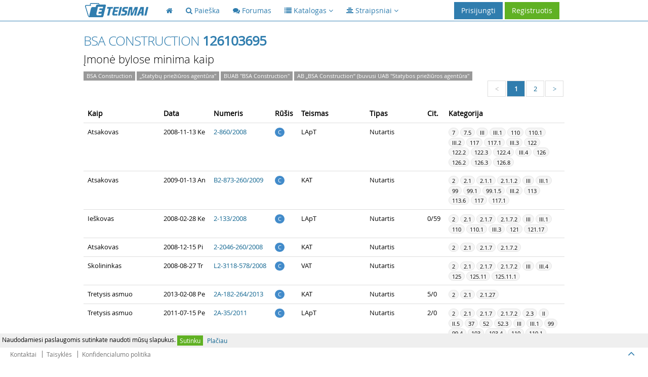

--- FILE ---
content_type: text/html; charset=UTF-8
request_url: https://eteismai.lt/imone/126103695/buab-bsa-construction
body_size: 10813
content:
<!DOCTYPE html>
<!--[if IE 8]> <html lang="lt" class="ie8 no-js"> <![endif]-->
<!--[if IE 9]> <html lang="lt" class="ie9 no-js"> <![endif]-->
<!--[if !IE]><!--> <html lang="lt" class="no-js"> <!--<![endif]-->
<head>
    <meta charset="utf-8" />
    <title>BSA Construction 126103695 bylos - eTeismai</title>
    <meta http-equiv="X-UA-Compatible" content="IE=edge">
    <meta content="width=device-width, initial-scale=1.0" name="viewport" />
    <meta content="eTeismai.lt – vieša teismų sprendimų ir teisės aktų paieškos sistema" name="description" />
    <meta name="MobileOptimized" content="320">
    <meta name="application-name" content="eTeismai" />
    <meta name="msapplication-TileColor" content="#307DAE" />
    <link href="/assets/global/plugins/font-awesome/css/font-awesome.min.css" rel="stylesheet" type="text/css"/>
    <link href="/assets/global/plugins/bootstrap/css/bootstrap.css" rel="stylesheet" type="text/css"/>
    <link href="/assets/global/fonts/opensans_light_lithuanian/stylesheet.css" rel="stylesheet" type="text/css">
    <link href="/assets/global/fonts/opensans_bold_lithuanian/stylesheet.css" rel="stylesheet" type="text/css">
    <link href="/assets/global/fonts/opensans_regular_lithuanian/stylesheet.css" rel="stylesheet" type="text/css">
    <link href="/assets/global/plugins/uniform/css/uniform.default.css" rel="stylesheet" type="text/css"/>
    <link href="/assets/global/plugins/bootstrap-toastr/toastr.css" rel="stylesheet" type="text/css"/>
    <link href="/assets/global/css/style-metronic.css" rel="stylesheet" type="text/css"/>
    <link href="/assets/global/css/style.css" rel="stylesheet" type="text/css"/>
    <link href="/assets/global/css/style-responsive.css" rel="stylesheet" type="text/css"/>
    <link href="/assets/global/css/plugins.css" rel="stylesheet" type="text/css"/>
    <link href="/assets/global/plugins/select2/select2.css" rel="stylesheet" type="text/css"/>
    <link href="/assets/global/css/et.css" rel="stylesheet" type="text/css"/>
    
<!-- Hotjar Tracking Code for http://eteismai.lt/ -->
<script>
    (function(h,o,t,j,a,r){
        h.hj=h.hj||function(){(h.hj.q=h.hj.q||[]).push(arguments)};
        h._hjSettings={hjid:310116,hjsv:5};
        a=o.getElementsByTagName('head')[0];
        r=o.createElement('script');r.async=1;
        r.src=t+h._hjSettings.hjid+j+h._hjSettings.hjsv;
        a.appendChild(r);
    })(window,document,'//static.hotjar.com/c/hotjar-','.js?sv=');
</script>



    <script src="/assets/global/plugins/jquery-1.11.0.min.js" type="text/javascript"></script>
    <link rel="shortcut icon" href="/favicon.ico" />
    <!-- ADS google-->
    <script data-ad-client="ca-pub-8965042640236409" async src="https://pagead2.googlesyndication.com/pagead/js/adsbygoogle.js"></script>
</head>

<body class="page-header-fixed page-footer-fixed">
<!-- RedHelper -->

        

<!--/Redhelper -->
<div id="cookieMessage" style="display:none;font-size: 12px;line-height: 16px;padding: 4px;background-color: #efefef;position: fixed;bottom: 34px;left: 0;right: 0;z-index: 99999;">
    Naudodamiesi paslaugomis sutinkate naudoti mūsų slapukus.
    <a href="#" onclick="return sys.cookieMessage.confirm()" class="btn btn-xs green">Sutinku</a>
    <a href="/cookies" class="btn btn-xs grey">Plačiau</a>
</div>
<script>
    IS_ONLINE=false;URL=["imone","126103695","buab-bsa-construction"];MESSAGES=[];INLINE=null
</script>
<div class="header navbar navbar-inverse navbar-fixed-top">
    <div class="header-inner container">
        <a class="navbar-brand" href="/">
            <img src="/assets/global/img/logo.png" alt="logo" class="img-responsive">
        </a>

        <div class="hor-menu hidden-sm hidden-xs">
            <ul class="nav navbar-nav">
                <li class="start">
                    <a href="/"><i class="fa fa-home"></i><span class="selected"></span></a>
                </li>
                <li class="">
                    <a href="/paieska"><i class="fa fa-search"></i> <span class="title">Paieška</span><span class="selected"></span></a>
                </li>
                <li class="">
                    <a href="/forumas"><i class="fa fa-comments"></i> <span class="title">Forumas</span><span class="selected"></span></a>
                </li>
                
                <li>
                    <a data-toggle="dropdown" data-hover="dropdown" data-close-others="true" class="dropdown-toggle" href="javascript:;">
                        <span class="selected"></span><i class="fa fa-list"></i> <span class="title">Katalogas</span>
                        <i class="fa fa-angle-down"></i>
                    </a>
                    <ul class="dropdown-menu">
                        <li><a href="/teismas">Teismai</a></li>
                        
                        <li><a href="/advokatuKontora">Advokatų kontoros</a></li>
                        <li><a href="/advokatas">Advokatai</a></li>
                    </ul>
                </li>
                <li>
                    <a data-toggle="dropdown" data-hover="dropdown" data-close-others="true" class="dropdown-toggle" href="javascript:;">
                        <span class="selected"></span><i class="fa fa-align-center"></i> <span class="title">Straipsniai</span>
                        <i class="fa fa-angle-down"></i>
                    </a>
                    <ul class="dropdown-menu" style="width: 402px !important">
                        <li style="float: left;width: 200px !important;"><a style="width: 200px !important;" href="/straipsniai"><strong>Visi</strong></a></li>
                                                    <li style="float: left;width: 200px !important;"><a style="width: 200px !important;" href="/straipsniai/aplinkosauga" title="Aplinkosauga">Aplinkosauga</a></li>
                                                    <li style="float: left;width: 200px !important;"><a style="width: 200px !important;" href="/straipsniai/bausmes" title="Bausmės">Bausmės</a></li>
                                                    <li style="float: left;width: 200px !important;"><a style="width: 200px !important;" href="/straipsniai/darbo-teise" title="Darbo teisė">Darbo teisė</a></li>
                                                    <li style="float: left;width: 200px !important;"><a style="width: 200px !important;" href="/straipsniai/europos-sajungos-teise" title="Europos Sąjungos teisė">Europos Sąjungos teisė</a></li>
                                                    <li style="float: left;width: 200px !important;"><a style="width: 200px !important;" href="/straipsniai/fiziniai-juridiniai-asmenys" title="Fiziniai/Juridiniai asmenys">Fiziniai/Juridiniai asmenys</a></li>
                                                    <li style="float: left;width: 200px !important;"><a style="width: 200px !important;" href="/straipsniai/it-teise" title="IT teisė">IT teisė</a></li>
                                                    <li style="float: left;width: 200px !important;"><a style="width: 200px !important;" href="/straipsniai/kita" title="Kita">Kita</a></li>
                                                    <li style="float: left;width: 200px !important;"><a style="width: 200px !important;" href="/straipsniai/klastojimas" title="Klastojimas">Klastojimas</a></li>
                                                    <li style="float: left;width: 200px !important;"><a style="width: 200px !important;" href="/straipsniai/konstitucine-teise" title="Konstitucinė teisė">Konstitucinė teisė</a></li>
                                                    <li style="float: left;width: 200px !important;"><a style="width: 200px !important;" href="/straipsniai/mokesciai-ir-finansai" title="Mokesčiai ir finansai">Mokesčiai ir finansai</a></li>
                                                    <li style="float: left;width: 200px !important;"><a style="width: 200px !important;" href="/straipsniai/pramone" title="Pramonė">Pramonė</a></li>
                                                    <li style="float: left;width: 200px !important;"><a style="width: 200px !important;" href="/straipsniai/prievoliu-teise" title="Prievolių teisė">Prievolių teisė</a></li>
                                                    <li style="float: left;width: 200px !important;"><a style="width: 200px !important;" href="/straipsniai/sutarciu-teise" title="Sutarčių teisė">Sutarčių teisė</a></li>
                                                    <li style="float: left;width: 200px !important;"><a style="width: 200px !important;" href="/straipsniai/seimos-teise" title="Šeimos teisė">Šeimos teisė</a></li>
                                                    <li style="float: left;width: 200px !important;"><a style="width: 200px !important;" href="/straipsniai/tarptautine-teise" title="Tarptautinė teisė">Tarptautinė teisė</a></li>
                                                    <li style="float: left;width: 200px !important;"><a style="width: 200px !important;" href="/straipsniai/vartotoju-teise" title="Vartotojų teisė">Vartotojų teisė</a></li>
                                                    <li style="float: left;width: 200px !important;"><a style="width: 200px !important;" href="/straipsniai/viesoji-tvarka" title="Viešoji tvarka">Viešoji tvarka</a></li>
                                            </ul>
                    <div class="clearfix"></div>
                </li>
                            </ul>
        </div>

        <a href="javascript:;" class="navbar-toggle">
            <img src="/assets/global/img/menu-toggler-blue.png" alt="">
        </a>

                    <a href="/user/register" class="btn green">Registruotis</a>
            <a data-toggle="modal" href="#signin" class="btn blue" id="loginButton">Prisijungti</a>
        
        
            
                
                    
                    
                    
                    
                
            
        

    </div>
</div>
<div class="clearfix"></div>

<div class="container">
    <div class="page-container">
        <div class="page-sidebar navbar-collapse" id="navigation-main" style="display: none">
            <ul class="page-sidebar-menu visible-sm visible-xs">
                <li class="start "><a href="/"><i class="fa fa-home"></i><span class="title">Pagrindinis</span><span class="selected"></span></a></li>
                <li class="">
                    <a href="/paieska"><i class="fa fa-search"></i> <span class="title">Paieška</span><span class="selected"></span></a>
                </li>
                <li class=""><a href="/forumas"><i class="fa fa-comments"></i><span class="title">Forumas</span><span class="selected"></span></a></li>
                <li class=""><a href="/teismas">Teismai</a></li>
                
                <li class=""><a href="/advokatura">Advokatūros</a></li>
                <li class="last "><a href="/advokatas">Advokatai</a></li>
            </ul>
        </div>

        
<div class="page-content">
    <div class="row">
        <div class="col-md-12">
            <h1 class="page-title">BSA Construction <strong>126103695</strong></h1>
        </div>
        <div class="col-md-12">
            <h4>Įmonė bylose minima kaip</h4>
            <span class="badge badge-default badge-roundless">BSA Construction</span> <span class="badge badge-default badge-roundless">„Statybų priežiūros agentūra"</span> <span class="badge badge-default badge-roundless">BUAB "BSA Construction"</span> <span class="badge badge-default badge-roundless">AB „BSA Construction“ (buvusi UAB "Statybos priežiūros agentūra"</span>         </div>
    </div>

    <div class="row">
        <div class="col-md-12">
            <ul class="pagination" style="float:right"><li class="disabled"><a href="?page=1"><i class="fa fa-left"><</i></a></li><li class="current"><a href="?page=1">1</a></li><li><a href="?page=2">2</a></li><li><a href="?page=2"><i class="fa fa-right">></i></a></li></ul>
        </div>
    </div>

    <div class="row">
        <div class="col-md-12">
            <table class="table">
                <thead>
                <tr>
                    <th>Kaip</th>
                    <th>Data</th>
                    <th>Numeris</th>
                    <th>Rūšis</th>
                    <th>Teismas</th>
                    <th>Tipas</th>
                    <th>Cit.</th>
                    <th class="hidden-sm hidden-xs">Kategorija</th>
                </tr>
                </thead>
                <tbody>
                                    <tr class="gradeX">
                        <td class="nowrap">Atsakovas</td>
                        <td class="nowrap">2008-11-13 Ke</td>
                        <td class="nowrap"><a href="/byla/14539362033775/2-860/2008" target="_blank">2-860/2008</a></td>
                        <td class="nowrap"><span class="badge badge-primary" title="Civilinė byla">C</span></td>
                        <td class="nowrap"><span title="Lietuvos apeliacinis teismas">LApT</span></td>
                        <td class="nowrap">Nutartis</td>
                        <td class="nowrap">
                                                    </td>
                        <td class="hidden-sm hidden-xs"> <span href="#" class="badge badge-grey" title="7. BYLOS DĖL JURIDINIŲ ASMENŲ">7</span> <span href="#" class="badge badge-grey" title="7.5. Bylos dėl juridinių asmenų bankroto">7.5</span> <span href="#" class="badge badge-grey" title="III. CIVILINIS PROCESAS">III</span> <span href="#" class="badge badge-grey" title="III.1. Bendrosios nuostatos">III.1</span> <span href="#" class="badge badge-grey" title="110. Laikinosios apsaugos priemonės:">110</span> <span href="#" class="badge badge-grey" title="110.1. Laikinųjų apsaugos priemonių taikymas">110.1</span> <span href="#" class="badge badge-grey" title="III.2. Procesas pirmosios instancijos teisme">III.2</span> <span href="#" class="badge badge-grey" title="117. Pirmosios instancijos teismo nutartys ir rezoliucijos:">117</span> <span href="#" class="badge badge-grey" title="117.1. Klausimai, kuriuos pirmosios instancijos teismas gali spręsti nutartimi">117.1</span> <span href="#" class="badge badge-grey" title="III.3. Teismų procesinių sprendimų kontrolės formos ir proceso atnaujinimas">III.3</span> <span href="#" class="badge badge-grey" title="122. Atskirieji skundai:">122</span> <span href="#" class="badge badge-grey" title="122.2. Atskirojo skundo nagrinėjimas">122.2</span> <span href="#" class="badge badge-grey" title="122.3. Apeliacinės instancijos teismo, išnagrinėjusio atskirąjį skundą, teisės">122.3</span> <span href="#" class="badge badge-grey" title="122.4. Apeliacinės instancijos teismo nutartis dėl atskirojo skundo">122.4</span> <span href="#" class="badge badge-grey" title="III.4. Atskirų kategorijų bylų nagrinėjimo ypatumai, įmonių bankrotas, restruktūrizavimas bei ypatingoji teisena">III.4</span> <span href="#" class="badge badge-grey" title="126. Įmonių bankrotas:">126</span> <span href="#" class="badge badge-grey" title="126.2. Pareiškimas dėl bankroto bylos iškėlimo ir bankroto bylos iškėlimas teisme">126.2</span> <span href="#" class="badge badge-grey" title="126.3. Bankrutuojančios įmonės administratorius, jo skyrimas ir įgaliojimai">126.3</span> <span href="#" class="badge badge-grey" title="126.8. Kiti su bankroto procesu susiję klausimai">126.8</span></td>
                    </tr>
                                    <tr class="gradeX">
                        <td class="nowrap">Atsakovas</td>
                        <td class="nowrap">2009-01-13 An</td>
                        <td class="nowrap"><a href="/byla/83006002296916/B2-873-260/2009" target="_blank">B2-873-260/2009</a></td>
                        <td class="nowrap"><span class="badge badge-primary" title="Civilinė byla">C</span></td>
                        <td class="nowrap"><span title="Kauno apygardos teismas">KAT</span></td>
                        <td class="nowrap">Nutartis</td>
                        <td class="nowrap">
                                                    </td>
                        <td class="hidden-sm hidden-xs"> <span href="#" class="badge badge-grey" title="2. SU PRIEVOLŲ TEISE SUSIJUSIOS BYLOS">2</span> <span href="#" class="badge badge-grey" title="2.1. Bylos, kylančios iš sutartinių teisinių santykių">2.1</span> <span href="#" class="badge badge-grey" title="2.1.1. Bylos dėl pirkimo-pardavimo">2.1.1</span> <span href="#" class="badge badge-grey" title="2.1.1.2. dėl didmeninio pirkimo-pardavimo">2.1.1.2</span> <span href="#" class="badge badge-grey" title="III. CIVILINIS PROCESAS">III</span> <span href="#" class="badge badge-grey" title="III.1. Bendrosios nuostatos">III.1</span> <span href="#" class="badge badge-grey" title="99. Bylinėjimosi išlaidos:">99</span> <span href="#" class="badge badge-grey" title="99.1. Žyminis mokestis:">99.1</span> <span href="#" class="badge badge-grey" title="99.1.5. Žyminio mokesčio grąžinimas">99.1.5</span> <span href="#" class="badge badge-grey" title="III.2. Procesas pirmosios instancijos teisme">III.2</span> <span href="#" class="badge badge-grey" title="113. Bylos nagrinėjimas teismo posėdyje:">113</span> <span href="#" class="badge badge-grey" title="113.6. Bylos sustabdymas (bylos sustabdymo pagrindai, terminai, teisiniai padariniai ir bylos nagrinėjimo atnaujinimas):">113.6</span> <span href="#" class="badge badge-grey" title="117. Pirmosios instancijos teismo nutartys ir rezoliucijos:">117</span> <span href="#" class="badge badge-grey" title="117.1. Klausimai, kuriuos pirmosios instancijos teismas gali spręsti nutartimi">117.1</span></td>
                    </tr>
                                    <tr class="gradeX">
                        <td class="nowrap">Ieškovas</td>
                        <td class="nowrap">2008-02-28 Ke</td>
                        <td class="nowrap"><a href="/byla/38447573853877/2-133/2008" target="_blank">2-133/2008</a></td>
                        <td class="nowrap"><span class="badge badge-primary" title="Civilinė byla">C</span></td>
                        <td class="nowrap"><span title="Lietuvos apeliacinis teismas">LApT</span></td>
                        <td class="nowrap">Nutartis</td>
                        <td class="nowrap">
                                                            0/59
                                                    </td>
                        <td class="hidden-sm hidden-xs"> <span href="#" class="badge badge-grey" title="2. SU PRIEVOLŲ TEISE SUSIJUSIOS BYLOS">2</span> <span href="#" class="badge badge-grey" title="2.1. Bylos, kylančios iš sutartinių teisinių santykių">2.1</span> <span href="#" class="badge badge-grey" title="2.1.7. Bylos dėl rangos">2.1.7</span> <span href="#" class="badge badge-grey" title="2.1.7.2. dėl statybos rangos">2.1.7.2</span> <span href="#" class="badge badge-grey" title="III. CIVILINIS PROCESAS">III</span> <span href="#" class="badge badge-grey" title="III.1. Bendrosios nuostatos">III.1</span> <span href="#" class="badge badge-grey" title="110. Laikinosios apsaugos priemonės:">110</span> <span href="#" class="badge badge-grey" title="110.1. Laikinųjų apsaugos priemonių taikymas">110.1</span> <span href="#" class="badge badge-grey" title="III.3. Teismų procesinių sprendimų kontrolės formos ir proceso atnaujinimas">III.3</span> <span href="#" class="badge badge-grey" title="121. Apeliacinis procesas:">121</span> <span href="#" class="badge badge-grey" title="121.17. Apeliacinio proceso nutraukimas">121.17</span></td>
                    </tr>
                                    <tr class="gradeX">
                        <td class="nowrap">Atsakovas</td>
                        <td class="nowrap">2008-12-15 Pi</td>
                        <td class="nowrap"><a href="/byla/43234972450506/2-2046-260/2008" target="_blank">2-2046-260/2008</a></td>
                        <td class="nowrap"><span class="badge badge-primary" title="Civilinė byla">C</span></td>
                        <td class="nowrap"><span title="Kauno apygardos teismas">KAT</span></td>
                        <td class="nowrap">Nutartis</td>
                        <td class="nowrap">
                                                    </td>
                        <td class="hidden-sm hidden-xs"> <span href="#" class="badge badge-grey" title="2. SU PRIEVOLŲ TEISE SUSIJUSIOS BYLOS">2</span> <span href="#" class="badge badge-grey" title="2.1. Bylos, kylančios iš sutartinių teisinių santykių">2.1</span> <span href="#" class="badge badge-grey" title="2.1.7. Bylos dėl rangos">2.1.7</span> <span href="#" class="badge badge-grey" title="2.1.7.2. dėl statybos rangos">2.1.7.2</span></td>
                    </tr>
                                    <tr class="gradeX">
                        <td class="nowrap">Skolininkas</td>
                        <td class="nowrap">2008-08-27 Tr</td>
                        <td class="nowrap"><a href="/byla/48531522257039/L2-3118-578/2008" target="_blank">L2-3118-578/2008</a></td>
                        <td class="nowrap"><span class="badge badge-primary" title="Civilinė byla">C</span></td>
                        <td class="nowrap"><span title="Vilniaus apygardos teismas">VAT</span></td>
                        <td class="nowrap">Nutartis</td>
                        <td class="nowrap">
                                                    </td>
                        <td class="hidden-sm hidden-xs"> <span href="#" class="badge badge-grey" title="2. SU PRIEVOLŲ TEISE SUSIJUSIOS BYLOS">2</span> <span href="#" class="badge badge-grey" title="2.1. Bylos, kylančios iš sutartinių teisinių santykių">2.1</span> <span href="#" class="badge badge-grey" title="2.1.7. Bylos dėl rangos">2.1.7</span> <span href="#" class="badge badge-grey" title="2.1.7.2. dėl statybos rangos">2.1.7.2</span> <span href="#" class="badge badge-grey" title="III. CIVILINIS PROCESAS">III</span> <span href="#" class="badge badge-grey" title="III.4. Atskirų kategorijų bylų nagrinėjimo ypatumai, įmonių bankrotas, restruktūrizavimas bei ypatingoji teisena">III.4</span> <span href="#" class="badge badge-grey" title="125. Atskirų kategorijų bylų nagrinėjimo teisme ypatumai:">125</span> <span href="#" class="badge badge-grey" title="125.11. Bylų dėl teismo įsakymo išdavimo nagrinėjimas:">125.11</span> <span href="#" class="badge badge-grey" title="125.11.1. Leistinumas, kreditoriaus pareiškimui dėl teismo įsakymo išdavimo keliami reikalavimai, pareiškimo priėmimas ir atsisakymas jį priimti">125.11.1</span></td>
                    </tr>
                                    <tr class="gradeX">
                        <td class="nowrap">Tretysis asmuo</td>
                        <td class="nowrap">2013-02-08 Pe</td>
                        <td class="nowrap"><a href="/byla/89091744377772/2A-182-264/2013" target="_blank">2A-182-264/2013</a></td>
                        <td class="nowrap"><span class="badge badge-primary" title="Civilinė byla">C</span></td>
                        <td class="nowrap"><span title="Kauno apygardos teismas">KAT</span></td>
                        <td class="nowrap">Nutartis</td>
                        <td class="nowrap">
                                                            5/0
                                                    </td>
                        <td class="hidden-sm hidden-xs"> <span href="#" class="badge badge-grey" title="2. SU PRIEVOLŲ TEISE SUSIJUSIOS BYLOS">2</span> <span href="#" class="badge badge-grey" title="2.1. Bylos, kylančios iš sutartinių teisinių santykių">2.1</span> <span href="#" class="badge badge-grey" title="2.1.27. Bylos dėl draudimo">2.1.27</span></td>
                    </tr>
                                    <tr class="gradeX">
                        <td class="nowrap">Tretysis asmuo</td>
                        <td class="nowrap">2011-07-15 Pe</td>
                        <td class="nowrap"><a href="/byla/61002589992759/2A-35/2011" target="_blank">2A-35/2011</a></td>
                        <td class="nowrap"><span class="badge badge-primary" title="Civilinė byla">C</span></td>
                        <td class="nowrap"><span title="Lietuvos apeliacinis teismas">LApT</span></td>
                        <td class="nowrap">Nutartis</td>
                        <td class="nowrap">
                                                            2/0
                                                    </td>
                        <td class="hidden-sm hidden-xs"> <span href="#" class="badge badge-grey" title="2. SU PRIEVOLŲ TEISE SUSIJUSIOS BYLOS">2</span> <span href="#" class="badge badge-grey" title="2.1. Bylos, kylančios iš sutartinių teisinių santykių">2.1</span> <span href="#" class="badge badge-grey" title="2.1.7. Bylos dėl rangos">2.1.7</span> <span href="#" class="badge badge-grey" title="2.1.7.2. dėl statybos rangos">2.1.7.2</span> <span href="#" class="badge badge-grey" title="2.3. Kitos su prievolių teise susijusios bylos">2.3</span> <span href="#" class="badge badge-grey" title="II. CIVILINIAI TEISINIAI SANTYKIAI">II</span> <span href="#" class="badge badge-grey" title="II.5. Prievolių teisė">II.5</span> <span href="#" class="badge badge-grey" title="37. Reikalavimo perleidimas (cessio)">37</span> <span href="#" class="badge badge-grey" title="52. Ranga:">52</span> <span href="#" class="badge badge-grey" title="52.3. Statybos ranga">52.3</span> <span href="#" class="badge badge-grey" title="III. CIVILINIS PROCESAS">III</span> <span href="#" class="badge badge-grey" title="III.1. Bendrosios nuostatos">III.1</span> <span href="#" class="badge badge-grey" title="99. Bylinėjimosi išlaidos:">99</span> <span href="#" class="badge badge-grey" title="99.4. Atleidimas nuo žyminio mokesčio ir kitų bylinėjimosi išlaidų mokėjimo">99.4</span> <span href="#" class="badge badge-grey" title="103. Dalyvaujančių byloje asmenų procesiniai dokumentai:">103</span> <span href="#" class="badge badge-grey" title="103.4. Dalyvaujančių byloje asmenų procesinių dokumentų priėmimas ir trūkumų ištaisymas">103.4</span> <span href="#" class="badge badge-grey" title="110. Laikinosios apsaugos priemonės:">110</span> <span href="#" class="badge badge-grey" title="110.1. Laikinųjų apsaugos priemonių taikymas">110.1</span> <span href="#" class="badge badge-grey" title="III.2. Procesas pirmosios instancijos teisme">III.2</span> <span href="#" class="badge badge-grey" title="113. Bylos nagrinėjimas teismo posėdyje:">113</span> <span href="#" class="badge badge-grey" title="113.6. Bylos sustabdymas (bylos sustabdymo pagrindai, terminai, teisiniai padariniai ir bylos nagrinėjimo atnaujinimas):">113.6</span> <span href="#" class="badge badge-grey" title="113.6.1. Privalomas bylos sustabdymas:">113.6.1</span> <span href="#" class="badge badge-grey" title="113.6.1.3. Bylos sustabdymas, kai negalima nagrinėti tos bylos tol, kol nebus išspręsta kita byla, nagrinėjama civiline, baudžiamąja ar administracine tvarka">113.6.1.3</span> <span href="#" class="badge badge-grey" title="116. Teismo sprendimas:">116</span> <span href="#" class="badge badge-grey" title="116.1. Teismo sprendimas, jo priėmimas ir išdėstymas, reikalavimai, kurie keliami teismo sprendimui">116.1</span> <span href="#" class="badge badge-grey" title="III.3. Teismų procesinių sprendimų kontrolės formos ir proceso atnaujinimas">III.3</span> <span href="#" class="badge badge-grey" title="121. Apeliacinis procesas:">121</span> <span href="#" class="badge badge-grey" title="121.18. Apeliacinės instancijos teismo, išnagrinėjusio bylą apeliacine tvarka, teisės">121.18</span> <span href="#" class="badge badge-grey" title="121.21. Apeliacinės instancijos teismo sprendimas ir nutartis, sprendimo ir nutarties priėmimas bei paskelbimas">121.21</span></td>
                    </tr>
                                    <tr class="gradeX">
                        <td class="nowrap">Skolininkas</td>
                        <td class="nowrap">2008-06-27 Pe</td>
                        <td class="nowrap"><a href="/byla/61922088398407/L2-2443-578/2008" target="_blank">L2-2443-578/2008</a></td>
                        <td class="nowrap"><span class="badge badge-primary" title="Civilinė byla">C</span></td>
                        <td class="nowrap"><span title="Vilniaus apygardos teismas">VAT</span></td>
                        <td class="nowrap">Nutartis</td>
                        <td class="nowrap">
                                                            0/1
                                                    </td>
                        <td class="hidden-sm hidden-xs"> <span href="#" class="badge badge-grey" title="2. SU PRIEVOLŲ TEISE SUSIJUSIOS BYLOS">2</span> <span href="#" class="badge badge-grey" title="2.1. Bylos, kylančios iš sutartinių teisinių santykių">2.1</span> <span href="#" class="badge badge-grey" title="2.1.7. Bylos dėl rangos">2.1.7</span> <span href="#" class="badge badge-grey" title="III. CIVILINIS PROCESAS">III</span> <span href="#" class="badge badge-grey" title="III.1. Bendrosios nuostatos">III.1</span> <span href="#" class="badge badge-grey" title="94. Teismų kompetencija:">94</span> <span href="#" class="badge badge-grey" title="94.3. Teismo priimtos savo žinion bylos perdavimas kitam teismui">94.3</span> <span href="#" class="badge badge-grey" title="III.4. Atskirų kategorijų bylų nagrinėjimo ypatumai, įmonių bankrotas, restruktūrizavimas bei ypatingoji teisena">III.4</span> <span href="#" class="badge badge-grey" title="125. Atskirų kategorijų bylų nagrinėjimo teisme ypatumai:">125</span> <span href="#" class="badge badge-grey" title="125.11. Bylų dėl teismo įsakymo išdavimo nagrinėjimas:">125.11</span> <span href="#" class="badge badge-grey" title="125.11.2. Teismo įsakymo priėmimas, pranešimas skolininkui apie kreditoriaus pareiškimą ir teismo įsakymą, teismo įsakymo įsiteisėjimas ir panaikinimas">125.11.2</span></td>
                    </tr>
                                    <tr class="gradeX">
                        <td class="nowrap">Tretysis asmuo</td>
                        <td class="nowrap">2009-09-10 Ke</td>
                        <td class="nowrap"><a href="/byla/62620425158959/2-1130/2009" target="_blank">2-1130/2009</a></td>
                        <td class="nowrap"><span class="badge badge-primary" title="Civilinė byla">C</span></td>
                        <td class="nowrap"><span title="Lietuvos apeliacinis teismas">LApT</span></td>
                        <td class="nowrap">Nutartis</td>
                        <td class="nowrap">
                                                            0/1
                                                    </td>
                        <td class="hidden-sm hidden-xs"> <span href="#" class="badge badge-grey" title="2. SU PRIEVOLŲ TEISE SUSIJUSIOS BYLOS">2</span> <span href="#" class="badge badge-grey" title="2.1. Bylos, kylančios iš sutartinių teisinių santykių">2.1</span> <span href="#" class="badge badge-grey" title="2.1.7. Bylos dėl rangos">2.1.7</span> <span href="#" class="badge badge-grey" title="2.1.7.2. dėl statybos rangos">2.1.7.2</span> <span href="#" class="badge badge-grey" title="2.3. Kitos su prievolių teise susijusios bylos">2.3</span> <span href="#" class="badge badge-grey" title="II. CIVILINIAI TEISINIAI SANTYKIAI">II</span> <span href="#" class="badge badge-grey" title="II.5. Prievolių teisė">II.5</span> <span href="#" class="badge badge-grey" title="52. Ranga:">52</span> <span href="#" class="badge badge-grey" title="52.3. Statybos ranga">52.3</span> <span href="#" class="badge badge-grey" title="III. CIVILINIS PROCESAS">III</span> <span href="#" class="badge badge-grey" title="III.1. Bendrosios nuostatos">III.1</span> <span href="#" class="badge badge-grey" title="99. Bylinėjimosi išlaidos:">99</span> <span href="#" class="badge badge-grey" title="99.4. Atleidimas nuo žyminio mokesčio ir kitų bylinėjimosi išlaidų mokėjimo">99.4</span> <span href="#" class="badge badge-grey" title="103. Dalyvaujančių byloje asmenų procesiniai dokumentai:">103</span> <span href="#" class="badge badge-grey" title="103.4. Dalyvaujančių byloje asmenų procesinių dokumentų priėmimas ir trūkumų ištaisymas">103.4</span> <span href="#" class="badge badge-grey" title="110. Laikinosios apsaugos priemonės:">110</span> <span href="#" class="badge badge-grey" title="110.1. Laikinųjų apsaugos priemonių taikymas">110.1</span> <span href="#" class="badge badge-grey" title="III.2. Procesas pirmosios instancijos teisme">III.2</span> <span href="#" class="badge badge-grey" title="116. Teismo sprendimas:">116</span> <span href="#" class="badge badge-grey" title="116.1. Teismo sprendimas, jo priėmimas ir išdėstymas, reikalavimai, kurie keliami teismo sprendimui">116.1</span></td>
                    </tr>
                                    <tr class="gradeX">
                        <td class="nowrap">Atsakovas</td>
                        <td class="nowrap">2008-11-21 Pe</td>
                        <td class="nowrap"><a href="/byla/64249271438205/B2-1735-260/2008" target="_blank">B2-1735-260/2008</a></td>
                        <td class="nowrap"><span class="badge badge-primary" title="Civilinė byla">C</span></td>
                        <td class="nowrap"><span title="Kauno apygardos teismas">KAT</span></td>
                        <td class="nowrap">Nutartis</td>
                        <td class="nowrap">
                                                    </td>
                        <td class="hidden-sm hidden-xs"> <span href="#" class="badge badge-grey" title="7. BYLOS DĖL JURIDINIŲ ASMENŲ">7</span> <span href="#" class="badge badge-grey" title="7.5. Bylos dėl juridinių asmenų bankroto">7.5</span> <span href="#" class="badge badge-grey" title="III. CIVILINIS PROCESAS">III</span> <span href="#" class="badge badge-grey" title="III.1. Bendrosios nuostatos">III.1</span> <span href="#" class="badge badge-grey" title="110. Laikinosios apsaugos priemonės:">110</span> <span href="#" class="badge badge-grey" title="110.6. Kiti su laikinųjų apsaugos priemonių taikymu, pakeitimu, panaikinimu susiję klausimai">110.6</span> <span href="#" class="badge badge-grey" title="III.2. Procesas pirmosios instancijos teisme">III.2</span> <span href="#" class="badge badge-grey" title="117. Pirmosios instancijos teismo nutartys ir rezoliucijos:">117</span> <span href="#" class="badge badge-grey" title="117.1. Klausimai, kuriuos pirmosios instancijos teismas gali spręsti nutartimi">117.1</span> <span href="#" class="badge badge-grey" title="III.4. Atskirų kategorijų bylų nagrinėjimo ypatumai, įmonių bankrotas, restruktūrizavimas bei ypatingoji teisena">III.4</span> <span href="#" class="badge badge-grey" title="126. Įmonių bankrotas:">126</span></td>
                    </tr>
                                    <tr class="gradeX">
                        <td class="nowrap">Ieškovas</td>
                        <td class="nowrap">2007-02-08 Ke</td>
                        <td class="nowrap"><a href="/byla/65534970750122/2-51/2007" target="_blank">2-51/2007</a></td>
                        <td class="nowrap"><span class="badge badge-primary" title="Civilinė byla">C</span></td>
                        <td class="nowrap"><span title="Lietuvos apeliacinis teismas">LApT</span></td>
                        <td class="nowrap">Nutartis</td>
                        <td class="nowrap">
                                                    </td>
                        <td class="hidden-sm hidden-xs"> <span href="#" class="badge badge-grey" title="2. SU PRIEVOLŲ TEISE SUSIJUSIOS BYLOS">2</span> <span href="#" class="badge badge-grey" title="2.1. Bylos, kylančios iš sutartinių teisinių santykių">2.1</span> <span href="#" class="badge badge-grey" title="2.1.7. Bylos dėl rangos">2.1.7</span> <span href="#" class="badge badge-grey" title="2.1.7.2. dėl statybos rangos">2.1.7.2</span> <span href="#" class="badge badge-grey" title="III. CIVILINIS PROCESAS">III</span> <span href="#" class="badge badge-grey" title="III.1. Bendrosios nuostatos">III.1</span> <span href="#" class="badge badge-grey" title="110. Laikinosios apsaugos priemonės:">110</span> <span href="#" class="badge badge-grey" title="110.1. Laikinųjų apsaugos priemonių taikymas">110.1</span></td>
                    </tr>
                                    <tr class="gradeX">
                        <td class="nowrap">Atsakovas</td>
                        <td class="nowrap">2009-12-03 Ke</td>
                        <td class="nowrap"><a href="/byla/66995778108666/2-1391/2009" target="_blank">2-1391/2009</a></td>
                        <td class="nowrap"><span class="badge badge-primary" title="Civilinė byla">C</span></td>
                        <td class="nowrap"><span title="Lietuvos apeliacinis teismas">LApT</span></td>
                        <td class="nowrap">Nutartis</td>
                        <td class="nowrap">
                                                            0/1
                                                    </td>
                        <td class="hidden-sm hidden-xs"> <span href="#" class="badge badge-grey" title="7. BYLOS DĖL JURIDINIŲ ASMENŲ">7</span> <span href="#" class="badge badge-grey" title="7.5. Bylos dėl juridinių asmenų bankroto">7.5</span> <span href="#" class="badge badge-grey" title="III. CIVILINIS PROCESAS">III</span> <span href="#" class="badge badge-grey" title="III.1. Bendrosios nuostatos">III.1</span> <span href="#" class="badge badge-grey" title="102. Procesiniai terminai:">102</span> <span href="#" class="badge badge-grey" title="102.4. Procesinių terminų pratęsimas">102.4</span> <span href="#" class="badge badge-grey" title="110. Laikinosios apsaugos priemonės:">110</span> <span href="#" class="badge badge-grey" title="III.4. Atskirų kategorijų bylų nagrinėjimo ypatumai, įmonių bankrotas, restruktūrizavimas bei ypatingoji teisena">III.4</span> <span href="#" class="badge badge-grey" title="126. Įmonių bankrotas:">126</span> <span href="#" class="badge badge-grey" title="126.8. Kiti su bankroto procesu susiję klausimai">126.8</span></td>
                    </tr>
                                    <tr class="gradeX">
                        <td class="nowrap">Atsakovas</td>
                        <td class="nowrap">2008-12-15 Pi</td>
                        <td class="nowrap"><a href="/byla/73584337402351/B2-1987-260/2008" target="_blank">B2-1987-260/2008</a></td>
                        <td class="nowrap"><span class="badge badge-primary" title="Civilinė byla">C</span></td>
                        <td class="nowrap"><span title="Kauno apygardos teismas">KAT</span></td>
                        <td class="nowrap">Nutartis</td>
                        <td class="nowrap">
                                                    </td>
                        <td class="hidden-sm hidden-xs"> <span href="#" class="badge badge-grey" title="1. BYLOS DĖL DARBO TEISINIŲ SANTYKIŲ">1</span> <span href="#" class="badge badge-grey" title="1.2. Bylos dėl individualių darbo santykių">1.2</span> <span href="#" class="badge badge-grey" title="1.2.11. Bylos, susijusios su darbo užmokesčiu ir kitomis išmokomis">1.2.11</span> <span href="#" class="badge badge-grey" title="1.2.11.16. dėl kompensacinių išmokų">1.2.11.16</span> <span href="#" class="badge badge-grey" title="1.2.11.17. dėl darbo užmokesčio mokėjimo darbuotoją atleidžiant iš darbo ar darbuotojui mirus">1.2.11.17</span> <span href="#" class="badge badge-grey" title="1.2.11.18. dėl delspinigių už pavėluotą darbo užmokesčio ar kitų su darbo santykiais susijusių išmokų mokėjimo">1.2.11.18</span> <span href="#" class="badge badge-grey" title="III. CIVILINIS PROCESAS">III</span> <span href="#" class="badge badge-grey" title="III.2. Procesas pirmosios instancijos teisme">III.2</span> <span href="#" class="badge badge-grey" title="113. Bylos nagrinėjimas teismo posėdyje:">113</span> <span href="#" class="badge badge-grey" title="113.6. Bylos sustabdymas (bylos sustabdymo pagrindai, terminai, teisiniai padariniai ir bylos nagrinėjimo atnaujinimas):">113.6</span> <span href="#" class="badge badge-grey" title="117. Pirmosios instancijos teismo nutartys ir rezoliucijos:">117</span> <span href="#" class="badge badge-grey" title="117.1. Klausimai, kuriuos pirmosios instancijos teismas gali spręsti nutartimi">117.1</span></td>
                    </tr>
                                    <tr class="gradeX">
                        <td class="nowrap">Atsakovas</td>
                        <td class="nowrap">2008-08-28 Ke</td>
                        <td class="nowrap"><a href="/byla/74040642705907/2-616/2008" target="_blank">2-616/2008</a></td>
                        <td class="nowrap"><span class="badge badge-primary" title="Civilinė byla">C</span></td>
                        <td class="nowrap"><span title="Lietuvos apeliacinis teismas">LApT</span></td>
                        <td class="nowrap">Nutartis</td>
                        <td class="nowrap">
                                                    </td>
                        <td class="hidden-sm hidden-xs"> <span href="#" class="badge badge-grey" title="2. SU PRIEVOLŲ TEISE SUSIJUSIOS BYLOS">2</span> <span href="#" class="badge badge-grey" title="2.1. Bylos, kylančios iš sutartinių teisinių santykių">2.1</span> <span href="#" class="badge badge-grey" title="2.1.7. Bylos dėl rangos">2.1.7</span> <span href="#" class="badge badge-grey" title="2.1.7.2. dėl statybos rangos">2.1.7.2</span> <span href="#" class="badge badge-grey" title="III. CIVILINIS PROCESAS">III</span> <span href="#" class="badge badge-grey" title="III.1. Bendrosios nuostatos">III.1</span> <span href="#" class="badge badge-grey" title="110. Laikinosios apsaugos priemonės:">110</span> <span href="#" class="badge badge-grey" title="110.2. Atsakovo nuostolių, galimų dėl laikinųjų apsaugos priemonių taikymo, atlyginimo užtikrinimas">110.2</span></td>
                    </tr>
                                    <tr class="gradeX">
                        <td class="nowrap">Atsakovas</td>
                        <td class="nowrap">2008-11-21 Pe</td>
                        <td class="nowrap"><a href="/byla/91579779649977/B2-1746-260/2008" target="_blank">B2-1746-260/2008</a></td>
                        <td class="nowrap"><span class="badge badge-primary" title="Civilinė byla">C</span></td>
                        <td class="nowrap"><span title="Kauno apygardos teismas">KAT</span></td>
                        <td class="nowrap">Nutartis</td>
                        <td class="nowrap">
                                                    </td>
                        <td class="hidden-sm hidden-xs"> <span href="#" class="badge badge-grey" title="7. BYLOS DĖL JURIDINIŲ ASMENŲ">7</span> <span href="#" class="badge badge-grey" title="7.5. Bylos dėl juridinių asmenų bankroto">7.5</span> <span href="#" class="badge badge-grey" title="III. CIVILINIS PROCESAS">III</span> <span href="#" class="badge badge-grey" title="III.2. Procesas pirmosios instancijos teisme">III.2</span> <span href="#" class="badge badge-grey" title="117. Pirmosios instancijos teismo nutartys ir rezoliucijos:">117</span> <span href="#" class="badge badge-grey" title="117.1. Klausimai, kuriuos pirmosios instancijos teismas gali spręsti nutartimi">117.1</span></td>
                    </tr>
                                    <tr class="gradeX">
                        <td class="nowrap">Tretysis asmuo</td>
                        <td class="nowrap">2012-09-17 Pi</td>
                        <td class="nowrap"><a href="/byla/75037093520181/2-175-570/2012" target="_blank">2-175-570/2012</a></td>
                        <td class="nowrap"><span class="badge badge-primary" title="Civilinė byla">C</span></td>
                        <td class="nowrap"><span title="Marijampolės apylinkės teismo Marijampolės rūmai">Marijampolės rūmai</span></td>
                        <td class="nowrap">Sprendimas</td>
                        <td class="nowrap">
                                                            2/2
                                                    </td>
                        <td class="hidden-sm hidden-xs"> <span href="#" class="badge badge-grey" title="2. SU PRIEVOLŲ TEISE SUSIJUSIOS BYLOS">2</span> <span href="#" class="badge badge-grey" title="2.1. Bylos, kylančios iš sutartinių teisinių santykių">2.1</span> <span href="#" class="badge badge-grey" title="2.1.27. Bylos dėl draudimo">2.1.27</span> <span href="#" class="badge badge-grey" title="II. CIVILINIAI TEISINIAI SANTYKIAI">II</span> <span href="#" class="badge badge-grey" title="II.5. Prievolių teisė">II.5</span> <span href="#" class="badge badge-grey" title="35. Prievolės:">35</span> <span href="#" class="badge badge-grey" title="35.5. Prievolės neįvykdymo teisiniai padariniai">35.5</span> <span href="#" class="badge badge-grey" title="42. Sutarčių teisė:">42</span> <span href="#" class="badge badge-grey" title="42.8. Sutarčių aiškinimas">42.8</span> <span href="#" class="badge badge-grey" title="44. Civilinė atsakomybė:">44</span> <span href="#" class="badge badge-grey" title="44.2. Civilinės atsakomybės sąlygos:">44.2</span> <span href="#" class="badge badge-grey" title="44.2.4. Žala:">44.2.4</span> <span href="#" class="badge badge-grey" title="44.2.4.1. Turtinė žala">44.2.4.1</span> <span href="#" class="badge badge-grey" title="45. Pirkimas-pardavimas:">45</span> <span href="#" class="badge badge-grey" title="45.5. Energijos pirkimas-pardavimas">45.5</span> <span href="#" class="badge badge-grey" title="52. Ranga:">52</span> <span href="#" class="badge badge-grey" title="52.3. Statybos ranga">52.3</span> <span href="#" class="badge badge-grey" title="73. Draudimas:">73</span> <span href="#" class="badge badge-grey" title="73.2. Draudimo rūšys:">73.2</span> <span href="#" class="badge badge-grey" title="73.2.5. Turto draudimas:">73.2.5</span> <span href="#" class="badge badge-grey" title="73.2.5.1. Pastatų draudimas:">73.2.5.1</span> <span href="#" class="badge badge-grey" title="73.2.6. Civilinės atsakomybės draudimas:">73.2.6</span> <span href="#" class="badge badge-grey" title="III. CIVILINIS PROCESAS">III</span> <span href="#" class="badge badge-grey" title="III.1. Bendrosios nuostatos">III.1</span> <span href="#" class="badge badge-grey" title="95. Civilinio proceso dalyviai:">95</span> <span href="#" class="badge badge-grey" title="95.6. Tretieji asmenys civiliniame procese:">95.6</span> <span href="#" class="badge badge-grey" title="95.6.2. Tretieji asmenys, nepareiškiantys savarankiškų reikalavimų">95.6.2</span> <span href="#" class="badge badge-grey" title="110. Laikinosios apsaugos priemonės:">110</span> <span href="#" class="badge badge-grey" title="110.1. Laikinųjų apsaugos priemonių taikymas">110.1</span> <span href="#" class="badge badge-grey" title="III.2. Procesas pirmosios instancijos teisme">III.2</span> <span href="#" class="badge badge-grey" title="111. Pasirengimas teisminiam civilinės bylos nagrinėjimui:">111</span> <span href="#" class="badge badge-grey" title="111.3. Pasirengimas nagrinėti bylą teisme parengiamajame teismo posėdyje">111.3</span> <span href="#" class="badge badge-grey" title="113. Bylos nagrinėjimas teismo posėdyje:">113</span> <span href="#" class="badge badge-grey" title="113.1. Žodinis bylos nagrinėjimas pirmosios instancijos teisme">113.1</span> <span href="#" class="badge badge-grey" title="113.10. Bylos nagrinėjimo iš esmės atnaujinimas">113.10</span> <span href="#" class="badge badge-grey" title="116. Teismo sprendimas:">116</span> <span href="#" class="badge badge-grey" title="116.1. Teismo sprendimas, jo priėmimas ir išdėstymas, reikalavimai, kurie keliami teismo sprendimui">116.1</span> <span href="#" class="badge badge-grey" title="117. Pirmosios instancijos teismo nutartys ir rezoliucijos:">117</span> <span href="#" class="badge badge-grey" title="117.1. Klausimai, kuriuos pirmosios instancijos teismas gali spręsti nutartimi">117.1</span> <span href="#" class="badge badge-grey" title="117.2. Pirmosios instancijos teismo nutarčių rūšys, priėmimo tvarka ir turinys">117.2</span> <span href="#" class="badge badge-grey" title="III.3. Teismų procesinių sprendimų kontrolės formos ir proceso atnaujinimas">III.3</span> <span href="#" class="badge badge-grey" title="121. Apeliacinis procesas:">121</span> <span href="#" class="badge badge-grey" title="121.14. Apeliacinis bylos nagrinėjimas rašytinio proceso tvarka">121.14</span> <span href="#" class="badge badge-grey" title="121.21. Apeliacinės instancijos teismo sprendimas ir nutartis, sprendimo ir nutarties priėmimas bei paskelbimas">121.21</span> <span href="#" class="badge badge-grey" title="122. Atskirieji skundai:">122</span> <span href="#" class="badge badge-grey" title="122.1. Atskirasis skundas ir jo pateikimo tvarka">122.1</span> <span href="#" class="badge badge-grey" title="122.5. Kiti su atskirųjų skundų nagrinėjimu susiję klausimai">122.5</span></td>
                    </tr>
                                    <tr class="gradeX">
                        <td class="nowrap">Atsakovas</td>
                        <td class="nowrap">2008-11-21 Pe</td>
                        <td class="nowrap"><a href="/byla/93597793681571/2-1713-260/2008" target="_blank">2-1713-260/2008</a></td>
                        <td class="nowrap"><span class="badge badge-primary" title="Civilinė byla">C</span></td>
                        <td class="nowrap"><span title="Kauno apygardos teismas">KAT</span></td>
                        <td class="nowrap">Nutartis</td>
                        <td class="nowrap">
                                                    </td>
                        <td class="hidden-sm hidden-xs"> <span href="#" class="badge badge-grey" title="2. SU PRIEVOLŲ TEISE SUSIJUSIOS BYLOS">2</span> <span href="#" class="badge badge-grey" title="2.1. Bylos, kylančios iš sutartinių teisinių santykių">2.1</span> <span href="#" class="badge badge-grey" title="2.1.1. Bylos dėl pirkimo-pardavimo">2.1.1</span> <span href="#" class="badge badge-grey" title="2.1.1.1. dėl vartojimo pirkimo-pardavimo">2.1.1.1</span> <span href="#" class="badge badge-grey" title="III. CIVILINIS PROCESAS">III</span> <span href="#" class="badge badge-grey" title="III.1. Bendrosios nuostatos">III.1</span> <span href="#" class="badge badge-grey" title="99. Bylinėjimosi išlaidos:">99</span> <span href="#" class="badge badge-grey" title="99.1. Žyminis mokestis:">99.1</span> <span href="#" class="badge badge-grey" title="99.1.5. Žyminio mokesčio grąžinimas">99.1.5</span> <span href="#" class="badge badge-grey" title="110. Laikinosios apsaugos priemonės:">110</span> <span href="#" class="badge badge-grey" title="110.6. Kiti su laikinųjų apsaugos priemonių taikymu, pakeitimu, panaikinimu susiję klausimai">110.6</span> <span href="#" class="badge badge-grey" title="III.2. Procesas pirmosios instancijos teisme">III.2</span> <span href="#" class="badge badge-grey" title="111. Pasirengimas teisminiam civilinės bylos nagrinėjimui:">111</span> <span href="#" class="badge badge-grey" title="117. Pirmosios instancijos teismo nutartys ir rezoliucijos:">117</span> <span href="#" class="badge badge-grey" title="117.1. Klausimai, kuriuos pirmosios instancijos teismas gali spręsti nutartimi">117.1</span></td>
                    </tr>
                                    <tr class="gradeX">
                        <td class="nowrap">Ieškovas</td>
                        <td class="nowrap">2011-01-27 Ke</td>
                        <td class="nowrap"><a href="/byla/106573073112452/2-2948-881/2011" target="_blank">2-2948-881/2011</a></td>
                        <td class="nowrap"><span class="badge badge-primary" title="Civilinė byla">C</span></td>
                        <td class="nowrap"><span title="Vilniaus apygardos teismas">VAT</span></td>
                        <td class="nowrap">Nutartis</td>
                        <td class="nowrap">
                                                            1/0
                                                    </td>
                        <td class="hidden-sm hidden-xs"> <span href="#" class="badge badge-grey" title="2. SU PRIEVOLŲ TEISE SUSIJUSIOS BYLOS">2</span> <span href="#" class="badge badge-grey" title="2.1. Bylos, kylančios iš sutartinių teisinių santykių">2.1</span> <span href="#" class="badge badge-grey" title="2.1.7. Bylos dėl rangos">2.1.7</span> <span href="#" class="badge badge-grey" title="III. CIVILINIS PROCESAS">III</span> <span href="#" class="badge badge-grey" title="III.1. Bendrosios nuostatos">III.1</span> <span href="#" class="badge badge-grey" title="106. Ieškinys:">106</span> <span href="#" class="badge badge-grey" title="106.2. Kelių ieškinio reikalavimų sujungimas ir išskyrimas">106.2</span></td>
                    </tr>
                                    <tr class="gradeX">
                        <td class="nowrap">Atsakovas</td>
                        <td class="nowrap">2009-07-10 Pe</td>
                        <td class="nowrap"><a href="/byla/115028805444450/2-661/2009" target="_blank">2-661/2009</a></td>
                        <td class="nowrap"><span class="badge badge-primary" title="Civilinė byla">C</span></td>
                        <td class="nowrap"><span title="Lietuvos apeliacinis teismas">LApT</span></td>
                        <td class="nowrap">Nutartis</td>
                        <td class="nowrap">
                                                            0/24
                                                    </td>
                        <td class="hidden-sm hidden-xs"> <span href="#" class="badge badge-grey" title="7. BYLOS DĖL JURIDINIŲ ASMENŲ">7</span> <span href="#" class="badge badge-grey" title="7.5. Bylos dėl juridinių asmenų bankroto">7.5</span> <span href="#" class="badge badge-grey" title="III. CIVILINIS PROCESAS">III</span> <span href="#" class="badge badge-grey" title="III.1. Bendrosios nuostatos">III.1</span> <span href="#" class="badge badge-grey" title="102. Procesiniai terminai:">102</span> <span href="#" class="badge badge-grey" title="102.4. Procesinių terminų pratęsimas">102.4</span> <span href="#" class="badge badge-grey" title="110. Laikinosios apsaugos priemonės:">110</span> <span href="#" class="badge badge-grey" title="110.1. Laikinųjų apsaugos priemonių taikymas">110.1</span> <span href="#" class="badge badge-grey" title="110.4. Laikinųjų apsaugos priemonių galiojimas ir panaikinimas">110.4</span> <span href="#" class="badge badge-grey" title="III.2. Procesas pirmosios instancijos teisme">III.2</span> <span href="#" class="badge badge-grey" title="113. Bylos nagrinėjimas teismo posėdyje:">113</span> <span href="#" class="badge badge-grey" title="113.2. Rašytinis bylos nagrinėjimas pirmosios instancijos teisme">113.2</span> <span href="#" class="badge badge-grey" title="117. Pirmosios instancijos teismo nutartys ir rezoliucijos:">117</span> <span href="#" class="badge badge-grey" title="117.1. Klausimai, kuriuos pirmosios instancijos teismas gali spręsti nutartimi">117.1</span> <span href="#" class="badge badge-grey" title="117.2. Pirmosios instancijos teismo nutarčių rūšys, priėmimo tvarka ir turinys">117.2</span> <span href="#" class="badge badge-grey" title="117.3. Pirmosios instancijos teismo nutarčių nuorašų įteikimas">117.3</span> <span href="#" class="badge badge-grey" title="III.4. Atskirų kategorijų bylų nagrinėjimo ypatumai, įmonių bankrotas, restruktūrizavimas bei ypatingoji teisena">III.4</span> <span href="#" class="badge badge-grey" title="126. Įmonių bankrotas:">126</span> <span href="#" class="badge badge-grey" title="126.2. Pareiškimas dėl bankroto bylos iškėlimo ir bankroto bylos iškėlimas teisme">126.2</span> <span href="#" class="badge badge-grey" title="126.3. Bankrutuojančios įmonės administratorius, jo skyrimas ir įgaliojimai">126.3</span> <span href="#" class="badge badge-grey" title="126.5. Bankrutuojančios įmonės kreditoriai, jų teisės ir reikalavimų tvirtinimas bei tenkinimas">126.5</span> <span href="#" class="badge badge-grey" title="126.8. Kiti su bankroto procesu susiję klausimai">126.8</span></td>
                    </tr>
                                    <tr class="gradeX">
                        <td class="nowrap">Tretysis asmuo</td>
                        <td class="nowrap">2010-03-08 Pi</td>
                        <td class="nowrap"><a href="/byla/118458261909857/2A-267/2010" target="_blank">2A-267/2010</a></td>
                        <td class="nowrap"><span class="badge badge-primary" title="Civilinė byla">C</span></td>
                        <td class="nowrap"><span title="Lietuvos apeliacinis teismas">LApT</span></td>
                        <td class="nowrap">Sprendimas</td>
                        <td class="nowrap">
                                                            0/1
                                                    </td>
                        <td class="hidden-sm hidden-xs"> <span href="#" class="badge badge-grey" title="2. SU PRIEVOLŲ TEISE SUSIJUSIOS BYLOS">2</span> <span href="#" class="badge badge-grey" title="2.1. Bylos, kylančios iš sutartinių teisinių santykių">2.1</span> <span href="#" class="badge badge-grey" title="2.1.7. Bylos dėl rangos">2.1.7</span> <span href="#" class="badge badge-grey" title="2.1.7.2. dėl statybos rangos">2.1.7.2</span> <span href="#" class="badge badge-grey" title="2.3. Kitos su prievolių teise susijusios bylos">2.3</span> <span href="#" class="badge badge-grey" title="II. CIVILINIAI TEISINIAI SANTYKIAI">II</span> <span href="#" class="badge badge-grey" title="II.5. Prievolių teisė">II.5</span> <span href="#" class="badge badge-grey" title="52. Ranga:">52</span> <span href="#" class="badge badge-grey" title="52.3. Statybos ranga">52.3</span> <span href="#" class="badge badge-grey" title="III. CIVILINIS PROCESAS">III</span> <span href="#" class="badge badge-grey" title="III.1. Bendrosios nuostatos">III.1</span> <span href="#" class="badge badge-grey" title="110. Laikinosios apsaugos priemonės:">110</span> <span href="#" class="badge badge-grey" title="110.1. Laikinųjų apsaugos priemonių taikymas">110.1</span> <span href="#" class="badge badge-grey" title="III.2. Procesas pirmosios instancijos teisme">III.2</span> <span href="#" class="badge badge-grey" title="116. Teismo sprendimas:">116</span> <span href="#" class="badge badge-grey" title="116.1. Teismo sprendimas, jo priėmimas ir išdėstymas, reikalavimai, kurie keliami teismo sprendimui">116.1</span></td>
                    </tr>
                                    <tr class="gradeX">
                        <td class="nowrap">Atsakovas</td>
                        <td class="nowrap">2009-07-22 Tr</td>
                        <td class="nowrap"><a href="/byla/144568036102757/2-1441-260/2009" target="_blank">2-1441-260/2009</a></td>
                        <td class="nowrap"><span class="badge badge-primary" title="Civilinė byla">C</span></td>
                        <td class="nowrap"><span title="Kauno apygardos teismas">KAT</span></td>
                        <td class="nowrap">Sprendimas</td>
                        <td class="nowrap">
                                                    </td>
                        <td class="hidden-sm hidden-xs"> <span href="#" class="badge badge-grey" title="2. SU PRIEVOLŲ TEISE SUSIJUSIOS BYLOS">2</span> <span href="#" class="badge badge-grey" title="2.2. Bylos, kylančios iš kitais pagrindais atsirandančių prievolių">2.2</span> <span href="#" class="badge badge-grey" title="2.2.2. Bylos, susijusios su nepagrįstu praturtėjimu ar turto gavimu">2.2.2</span> <span href="#" class="badge badge-grey" title="II. CIVILINIAI TEISINIAI SANTYKIAI">II</span> <span href="#" class="badge badge-grey" title="II.5. Prievolių teisė">II.5</span> <span href="#" class="badge badge-grey" title="35. Prievolės:">35</span> <span href="#" class="badge badge-grey" title="35.3. Prievolių rūšys:">35.3</span> <span href="#" class="badge badge-grey" title="35.3.6. Piniginės prievolės">35.3.6</span> <span href="#" class="badge badge-grey" title="43. Kitais pagrindais atsirandančios prievolės:">43</span> <span href="#" class="badge badge-grey" title="43.2. Nepagrįstas praturtėjimas ar turto gavimas">43.2</span> <span href="#" class="badge badge-grey" title="III. CIVILINIS PROCESAS">III</span> <span href="#" class="badge badge-grey" title="III.2. Procesas pirmosios instancijos teisme">III.2</span> <span href="#" class="badge badge-grey" title="111. Pasirengimas teisminiam civilinės bylos nagrinėjimui:">111</span> <span href="#" class="badge badge-grey" title="111.3. Pasirengimas nagrinėti bylą teisme parengiamajame teismo posėdyje">111.3</span> <span href="#" class="badge badge-grey" title="116. Teismo sprendimas:">116</span> <span href="#" class="badge badge-grey" title="116.1. Teismo sprendimas, jo priėmimas ir išdėstymas, reikalavimai, kurie keliami teismo sprendimui">116.1</span></td>
                    </tr>
                                    <tr class="gradeX">
                        <td class="nowrap">Atsakovas</td>
                        <td class="nowrap">2008-11-21 Pe</td>
                        <td class="nowrap"><a href="/byla/153972924110197/2-1855-260/2008" target="_blank">2-1855-260/2008</a></td>
                        <td class="nowrap"><span class="badge badge-primary" title="Civilinė byla">C</span></td>
                        <td class="nowrap"><span title="Kauno apygardos teismas">KAT</span></td>
                        <td class="nowrap">Nutartis</td>
                        <td class="nowrap">
                                                            1/0
                                                    </td>
                        <td class="hidden-sm hidden-xs"> <span href="#" class="badge badge-grey" title="2. SU PRIEVOLŲ TEISE SUSIJUSIOS BYLOS">2</span> <span href="#" class="badge badge-grey" title="2.1. Bylos, kylančios iš sutartinių teisinių santykių">2.1</span> <span href="#" class="badge badge-grey" title="2.1.7. Bylos dėl rangos">2.1.7</span> <span href="#" class="badge badge-grey" title="III. CIVILINIS PROCESAS">III</span> <span href="#" class="badge badge-grey" title="III.1. Bendrosios nuostatos">III.1</span> <span href="#" class="badge badge-grey" title="99. Bylinėjimosi išlaidos:">99</span> <span href="#" class="badge badge-grey" title="99.1. Žyminis mokestis:">99.1</span> <span href="#" class="badge badge-grey" title="99.1.5. Žyminio mokesčio grąžinimas">99.1.5</span> <span href="#" class="badge badge-grey" title="III.2. Procesas pirmosios instancijos teisme">III.2</span> <span href="#" class="badge badge-grey" title="117. Pirmosios instancijos teismo nutartys ir rezoliucijos:">117</span> <span href="#" class="badge badge-grey" title="117.1. Klausimai, kuriuos pirmosios instancijos teismas gali spręsti nutartimi">117.1</span></td>
                    </tr>
                                    <tr class="gradeX">
                        <td class="nowrap">Atsakovas</td>
                        <td class="nowrap">2008-10-03 Pe</td>
                        <td class="nowrap"><a href="/byla/154391600994998/2-1499-324/2008" target="_blank">2-1499-324/2008</a></td>
                        <td class="nowrap"><span class="badge badge-primary" title="Civilinė byla">C</span></td>
                        <td class="nowrap"><span title="Kauno apygardos teismas">KAT</span></td>
                        <td class="nowrap">Sprendimas</td>
                        <td class="nowrap">
                                                    </td>
                        <td class="hidden-sm hidden-xs"> <span href="#" class="badge badge-grey" title="2. SU PRIEVOLŲ TEISE SUSIJUSIOS BYLOS">2</span> <span href="#" class="badge badge-grey" title="2.1. Bylos, kylančios iš sutartinių teisinių santykių">2.1</span> <span href="#" class="badge badge-grey" title="2.1.7. Bylos dėl rangos">2.1.7</span> <span href="#" class="badge badge-grey" title="2.1.7.2. dėl statybos rangos">2.1.7.2</span> <span href="#" class="badge badge-grey" title="III. CIVILINIS PROCESAS">III</span> <span href="#" class="badge badge-grey" title="III.1. Bendrosios nuostatos">III.1</span> <span href="#" class="badge badge-grey" title="106. Ieškinys:">106</span> <span href="#" class="badge badge-grey" title="106.3. Ieškinio trūkumų ištaisymas">106.3</span> <span href="#" class="badge badge-grey" title="110. Laikinosios apsaugos priemonės:">110</span> <span href="#" class="badge badge-grey" title="110.1. Laikinųjų apsaugos priemonių taikymas">110.1</span> <span href="#" class="badge badge-grey" title="III.2. Procesas pirmosios instancijos teisme">III.2</span> <span href="#" class="badge badge-grey" title="116. Teismo sprendimas:">116</span> <span href="#" class="badge badge-grey" title="116.3. Preliminarus sprendimas">116.3</span></td>
                    </tr>
                                    <tr class="gradeX">
                        <td class="nowrap">Atsakovas</td>
                        <td class="nowrap">2009-01-13 An</td>
                        <td class="nowrap"><a href="/byla/162224628547320/B2-872-260/2009" target="_blank">B2-872-260/2009</a></td>
                        <td class="nowrap"><span class="badge badge-primary" title="Civilinė byla">C</span></td>
                        <td class="nowrap"><span title="Kauno apygardos teismas">KAT</span></td>
                        <td class="nowrap">Nutartis</td>
                        <td class="nowrap">
                                                    </td>
                        <td class="hidden-sm hidden-xs"> <span href="#" class="badge badge-grey" title="2. SU PRIEVOLŲ TEISE SUSIJUSIOS BYLOS">2</span> <span href="#" class="badge badge-grey" title="2.1. Bylos, kylančios iš sutartinių teisinių santykių">2.1</span> <span href="#" class="badge badge-grey" title="2.1.7. Bylos dėl rangos">2.1.7</span> <span href="#" class="badge badge-grey" title="III. CIVILINIS PROCESAS">III</span> <span href="#" class="badge badge-grey" title="III.1. Bendrosios nuostatos">III.1</span> <span href="#" class="badge badge-grey" title="99. Bylinėjimosi išlaidos:">99</span> <span href="#" class="badge badge-grey" title="99.1. Žyminis mokestis:">99.1</span> <span href="#" class="badge badge-grey" title="99.1.5. Žyminio mokesčio grąžinimas">99.1.5</span> <span href="#" class="badge badge-grey" title="III.2. Procesas pirmosios instancijos teisme">III.2</span> <span href="#" class="badge badge-grey" title="113. Bylos nagrinėjimas teismo posėdyje:">113</span> <span href="#" class="badge badge-grey" title="113.6. Bylos sustabdymas (bylos sustabdymo pagrindai, terminai, teisiniai padariniai ir bylos nagrinėjimo atnaujinimas):">113.6</span> <span href="#" class="badge badge-grey" title="117. Pirmosios instancijos teismo nutartys ir rezoliucijos:">117</span> <span href="#" class="badge badge-grey" title="117.1. Klausimai, kuriuos pirmosios instancijos teismas gali spręsti nutartimi">117.1</span></td>
                    </tr>
                                    <tr class="gradeX">
                        <td class="nowrap">Atsakovas</td>
                        <td class="nowrap">2008-12-15 Pi</td>
                        <td class="nowrap"><a href="/byla/170080441420075/B2-1989-260/2008" target="_blank">B2-1989-260/2008</a></td>
                        <td class="nowrap"><span class="badge badge-primary" title="Civilinė byla">C</span></td>
                        <td class="nowrap"><span title="Kauno apygardos teismas">KAT</span></td>
                        <td class="nowrap">Nutartis</td>
                        <td class="nowrap">
                                                    </td>
                        <td class="hidden-sm hidden-xs"> <span href="#" class="badge badge-grey" title="1. BYLOS DĖL DARBO TEISINIŲ SANTYKIŲ">1</span> <span href="#" class="badge badge-grey" title="1.2. Bylos dėl individualių darbo santykių">1.2</span> <span href="#" class="badge badge-grey" title="1.2.11. Bylos, susijusios su darbo užmokesčiu ir kitomis išmokomis">1.2.11</span> <span href="#" class="badge badge-grey" title="1.2.11.17. dėl darbo užmokesčio mokėjimo darbuotoją atleidžiant iš darbo ar darbuotojui mirus">1.2.11.17</span> <span href="#" class="badge badge-grey" title="1.2.11.18. dėl delspinigių už pavėluotą darbo užmokesčio ar kitų su darbo santykiais susijusių išmokų mokėjimo">1.2.11.18</span> <span href="#" class="badge badge-grey" title="III. CIVILINIS PROCESAS">III</span> <span href="#" class="badge badge-grey" title="III.2. Procesas pirmosios instancijos teisme">III.2</span> <span href="#" class="badge badge-grey" title="113. Bylos nagrinėjimas teismo posėdyje:">113</span> <span href="#" class="badge badge-grey" title="113.6. Bylos sustabdymas (bylos sustabdymo pagrindai, terminai, teisiniai padariniai ir bylos nagrinėjimo atnaujinimas):">113.6</span> <span href="#" class="badge badge-grey" title="117. Pirmosios instancijos teismo nutartys ir rezoliucijos:">117</span> <span href="#" class="badge badge-grey" title="117.1. Klausimai, kuriuos pirmosios instancijos teismas gali spręsti nutartimi">117.1</span></td>
                    </tr>
                                    <tr class="gradeX">
                        <td class="nowrap">Atsakovas</td>
                        <td class="nowrap">2008-12-15 Pi</td>
                        <td class="nowrap"><a href="/byla/175196765198284/B2-1990-260/2008" target="_blank">B2-1990-260/2008</a></td>
                        <td class="nowrap"><span class="badge badge-primary" title="Civilinė byla">C</span></td>
                        <td class="nowrap"><span title="Kauno apygardos teismas">KAT</span></td>
                        <td class="nowrap">Nutartis</td>
                        <td class="nowrap">
                                                    </td>
                        <td class="hidden-sm hidden-xs"> <span href="#" class="badge badge-grey" title="1. BYLOS DĖL DARBO TEISINIŲ SANTYKIŲ">1</span> <span href="#" class="badge badge-grey" title="1.2. Bylos dėl individualių darbo santykių">1.2</span> <span href="#" class="badge badge-grey" title="1.2.11. Bylos, susijusios su darbo užmokesčiu ir kitomis išmokomis">1.2.11</span> <span href="#" class="badge badge-grey" title="1.2.11.16. dėl kompensacinių išmokų">1.2.11.16</span> <span href="#" class="badge badge-grey" title="1.2.11.17. dėl darbo užmokesčio mokėjimo darbuotoją atleidžiant iš darbo ar darbuotojui mirus">1.2.11.17</span> <span href="#" class="badge badge-grey" title="III. CIVILINIS PROCESAS">III</span> <span href="#" class="badge badge-grey" title="III.2. Procesas pirmosios instancijos teisme">III.2</span> <span href="#" class="badge badge-grey" title="113. Bylos nagrinėjimas teismo posėdyje:">113</span> <span href="#" class="badge badge-grey" title="113.6. Bylos sustabdymas (bylos sustabdymo pagrindai, terminai, teisiniai padariniai ir bylos nagrinėjimo atnaujinimas):">113.6</span> <span href="#" class="badge badge-grey" title="117. Pirmosios instancijos teismo nutartys ir rezoliucijos:">117</span> <span href="#" class="badge badge-grey" title="117.1. Klausimai, kuriuos pirmosios instancijos teismas gali spręsti nutartimi">117.1</span></td>
                    </tr>
                                    <tr class="gradeX">
                        <td class="nowrap">Atsakovas</td>
                        <td class="nowrap">2008-06-10 An</td>
                        <td class="nowrap"><a href="/byla/175847497274592/2-1938-392/2008" target="_blank">2-1938-392/2008</a></td>
                        <td class="nowrap"><span class="badge badge-primary" title="Civilinė byla">C</span></td>
                        <td class="nowrap"><span title="Vilniaus apygardos teismas">VAT</span></td>
                        <td class="nowrap">Nutartis</td>
                        <td class="nowrap">
                                                    </td>
                        <td class="hidden-sm hidden-xs"> <span href="#" class="badge badge-grey" title="III. CIVILINIS PROCESAS">III</span> <span href="#" class="badge badge-grey" title="III.1. Bendrosios nuostatos">III.1</span> <span href="#" class="badge badge-grey" title="94. Teismų kompetencija:">94</span> <span href="#" class="badge badge-grey" title="94.2. Civilinių bylų teismingumas:">94.2</span> <span href="#" class="badge badge-grey" title="94.2.1. Rūšinis (dalykinis) teismingumas">94.2.1</span> <span href="#" class="badge badge-grey" title="94.3. Teismo priimtos savo žinion bylos perdavimas kitam teismui">94.3</span> <span href="#" class="badge badge-grey" title="106. Ieškinys:">106</span> <span href="#" class="badge badge-grey" title="106.7. Ieškinio dalyko arba pagrindo keitimas">106.7</span> <span href="#" class="badge badge-grey" title="110. Laikinosios apsaugos priemonės:">110</span> <span href="#" class="badge badge-grey" title="110.1. Laikinųjų apsaugos priemonių taikymas">110.1</span> <span href="#" class="badge badge-grey" title="110.6. Kiti su laikinųjų apsaugos priemonių taikymu, pakeitimu, panaikinimu susiję klausimai">110.6</span></td>
                    </tr>
                                    <tr class="gradeX">
                        <td class="nowrap">Atsakovas</td>
                        <td class="nowrap">2008-12-05 Pe</td>
                        <td class="nowrap"><a href="/byla/185748421282528/B2-1935-260/2008" target="_blank">B2-1935-260/2008</a></td>
                        <td class="nowrap"><span class="badge badge-primary" title="Civilinė byla">C</span></td>
                        <td class="nowrap"><span title="Kauno apygardos teismas">KAT</span></td>
                        <td class="nowrap">Nutartis</td>
                        <td class="nowrap">
                                                    </td>
                        <td class="hidden-sm hidden-xs"> <span href="#" class="badge badge-grey" title="2. SU PRIEVOLŲ TEISE SUSIJUSIOS BYLOS">2</span> <span href="#" class="badge badge-grey" title="2.1. Bylos, kylančios iš sutartinių teisinių santykių">2.1</span> <span href="#" class="badge badge-grey" title="2.1.7. Bylos dėl rangos">2.1.7</span> <span href="#" class="badge badge-grey" title="2.1.7.2. dėl statybos rangos">2.1.7.2</span></td>
                    </tr>
                                    <tr class="gradeX">
                        <td class="nowrap">Atsakovas</td>
                        <td class="nowrap">2008-11-21 Pe</td>
                        <td class="nowrap"><a href="/byla/199798440468662/B2-1634-260/2008" target="_blank">B2-1634-260/2008</a></td>
                        <td class="nowrap"><span class="badge badge-primary" title="Civilinė byla">C</span></td>
                        <td class="nowrap"><span title="Kauno apygardos teismas">KAT</span></td>
                        <td class="nowrap">Nutartis</td>
                        <td class="nowrap">
                                                    </td>
                        <td class="hidden-sm hidden-xs"> <span href="#" class="badge badge-grey" title="2. SU PRIEVOLŲ TEISE SUSIJUSIOS BYLOS">2</span> <span href="#" class="badge badge-grey" title="2.1. Bylos, kylančios iš sutartinių teisinių santykių">2.1</span> <span href="#" class="badge badge-grey" title="2.1.7. Bylos dėl rangos">2.1.7</span> <span href="#" class="badge badge-grey" title="2.1.7.2. dėl statybos rangos">2.1.7.2</span> <span href="#" class="badge badge-grey" title="III. CIVILINIS PROCESAS">III</span> <span href="#" class="badge badge-grey" title="III.1. Bendrosios nuostatos">III.1</span> <span href="#" class="badge badge-grey" title="99. Bylinėjimosi išlaidos:">99</span> <span href="#" class="badge badge-grey" title="99.1. Žyminis mokestis:">99.1</span> <span href="#" class="badge badge-grey" title="99.1.5. Žyminio mokesčio grąžinimas">99.1.5</span> <span href="#" class="badge badge-grey" title="110. Laikinosios apsaugos priemonės:">110</span> <span href="#" class="badge badge-grey" title="110.6. Kiti su laikinųjų apsaugos priemonių taikymu, pakeitimu, panaikinimu susiję klausimai">110.6</span> <span href="#" class="badge badge-grey" title="III.2. Procesas pirmosios instancijos teisme">III.2</span> <span href="#" class="badge badge-grey" title="111. Pasirengimas teisminiam civilinės bylos nagrinėjimui:">111</span> <span href="#" class="badge badge-grey" title="117. Pirmosios instancijos teismo nutartys ir rezoliucijos:">117</span> <span href="#" class="badge badge-grey" title="117.1. Klausimai, kuriuos pirmosios instancijos teismas gali spręsti nutartimi">117.1</span></td>
                    </tr>
                                    <tr class="gradeX">
                        <td class="nowrap">Tretysis asmuo</td>
                        <td class="nowrap">2011-06-16 Ke</td>
                        <td class="nowrap"><a href="/byla/203356682566443/2-2188-413/2011" target="_blank">2-2188-413/2011</a></td>
                        <td class="nowrap"><span class="badge badge-primary" title="Civilinė byla">C</span></td>
                        <td class="nowrap"><span title="Kauno apygardos teismas">KAT</span></td>
                        <td class="nowrap">Sprendimas</td>
                        <td class="nowrap">
                                                            3/0
                                                    </td>
                        <td class="hidden-sm hidden-xs"> <span href="#" class="badge badge-grey" title="2. SU PRIEVOLŲ TEISE SUSIJUSIOS BYLOS">2</span> <span href="#" class="badge badge-grey" title="2.1. Bylos, kylančios iš sutartinių teisinių santykių">2.1</span> <span href="#" class="badge badge-grey" title="2.1.17. Bylos dėl paskolos">2.1.17</span> <span href="#" class="badge badge-grey" title="2.3. Kitos su prievolių teise susijusios bylos">2.3</span> <span href="#" class="badge badge-grey" title="II. CIVILINIAI TEISINIAI SANTYKIAI">II</span> <span href="#" class="badge badge-grey" title="II.5. Prievolių teisė">II.5</span> <span href="#" class="badge badge-grey" title="35. Prievolės:">35</span> <span href="#" class="badge badge-grey" title="35.6. Kreditoriaus interesų gynimas:">35.6</span> <span href="#" class="badge badge-grey" title="35.6.1. Actio Pauliana">35.6.1</span> <span href="#" class="badge badge-grey" title="36. Prievolių įvykdymo užtikrinimas:">36</span> <span href="#" class="badge badge-grey" title="36.2. Laidavimas">36.2</span> <span href="#" class="badge badge-grey" title="40. Prievolių pabaiga:">40</span> <span href="#" class="badge badge-grey" title="40.2. Įskaitymas">40.2</span> <span href="#" class="badge badge-grey" title="III. CIVILINIS PROCESAS">III</span> <span href="#" class="badge badge-grey" title="III.4. Atskirų kategorijų bylų nagrinėjimo ypatumai, įmonių bankrotas, restruktūrizavimas bei ypatingoji teisena">III.4</span> <span href="#" class="badge badge-grey" title="126. Įmonių bankrotas:">126</span> <span href="#" class="badge badge-grey" title="126.3. Bankrutuojančios įmonės administratorius, jo skyrimas ir įgaliojimai">126.3</span> <span href="#" class="badge badge-grey" title="126.5. Bankrutuojančios įmonės kreditoriai, jų teisės ir reikalavimų tvirtinimas bei tenkinimas">126.5</span></td>
                    </tr>
                                    <tr class="gradeX">
                        <td class="nowrap">Atsakovas</td>
                        <td class="nowrap">2011-02-01 An</td>
                        <td class="nowrap"><a href="/byla/214314073163344/2-3/2011" target="_blank">2-3/2011</a></td>
                        <td class="nowrap"><span class="badge badge-primary" title="Civilinė byla">C</span></td>
                        <td class="nowrap"><span title="Lietuvos apeliacinis teismas">LApT</span></td>
                        <td class="nowrap">Nutartis</td>
                        <td class="nowrap">
                                                    </td>
                        <td class="hidden-sm hidden-xs"> <span href="#" class="badge badge-grey" title="7. BYLOS DĖL JURIDINIŲ ASMENŲ">7</span> <span href="#" class="badge badge-grey" title="7.5. Bylos dėl juridinių asmenų bankroto">7.5</span> <span href="#" class="badge badge-grey" title="III. CIVILINIS PROCESAS">III</span> <span href="#" class="badge badge-grey" title="III.1. Bendrosios nuostatos">III.1</span> <span href="#" class="badge badge-grey" title="103. Dalyvaujančių byloje asmenų procesiniai dokumentai:">103</span> <span href="#" class="badge badge-grey" title="103.3. Dalyvaujančių byloje asmenų procesinių dokumentų priedai ir jų forma">103.3</span> <span href="#" class="badge badge-grey" title="III.2. Procesas pirmosios instancijos teisme">III.2</span> <span href="#" class="badge badge-grey" title="113. Bylos nagrinėjimas teismo posėdyje:">113</span> <span href="#" class="badge badge-grey" title="113.10. Bylos nagrinėjimo iš esmės atnaujinimas">113.10</span> <span href="#" class="badge badge-grey" title="117. Pirmosios instancijos teismo nutartys ir rezoliucijos:">117</span> <span href="#" class="badge badge-grey" title="III.4. Atskirų kategorijų bylų nagrinėjimo ypatumai, įmonių bankrotas, restruktūrizavimas bei ypatingoji teisena">III.4</span> <span href="#" class="badge badge-grey" title="126. Įmonių bankrotas:">126</span> <span href="#" class="badge badge-grey" title="126.5. Bankrutuojančios įmonės kreditoriai, jų teisės ir reikalavimų tvirtinimas bei tenkinimas">126.5</span> <span href="#" class="badge badge-grey" title="126.8. Kiti su bankroto procesu susiję klausimai">126.8</span></td>
                    </tr>
                                    <tr class="gradeX">
                        <td class="nowrap">Skolininkas</td>
                        <td class="nowrap">2009-03-23 Pi</td>
                        <td class="nowrap"><a href="/byla/218396933892169/2-1798-262/2009" target="_blank">2-1798-262/2009</a></td>
                        <td class="nowrap"><span class="badge badge-primary" title="Civilinė byla">C</span></td>
                        <td class="nowrap"><span title="Vilniaus apygardos teismas">VAT</span></td>
                        <td class="nowrap">Nutartis</td>
                        <td class="nowrap">
                                                    </td>
                        <td class="hidden-sm hidden-xs"> <span href="#" class="badge badge-grey" title="2. SU PRIEVOLŲ TEISE SUSIJUSIOS BYLOS">2</span> <span href="#" class="badge badge-grey" title="2.1. Bylos, kylančios iš sutartinių teisinių santykių">2.1</span> <span href="#" class="badge badge-grey" title="2.1.7. Bylos dėl rangos">2.1.7</span> <span href="#" class="badge badge-grey" title="2.1.7.2. dėl statybos rangos">2.1.7.2</span> <span href="#" class="badge badge-grey" title="II. CIVILINIAI TEISINIAI SANTYKIAI">II</span> <span href="#" class="badge badge-grey" title="II.5. Prievolių teisė">II.5</span> <span href="#" class="badge badge-grey" title="35. Prievolės:">35</span> <span href="#" class="badge badge-grey" title="35.6. Kreditoriaus interesų gynimas:">35.6</span> <span href="#" class="badge badge-grey" title="35.6.1. Actio Pauliana">35.6.1</span> <span href="#" class="badge badge-grey" title="44. Civilinė atsakomybė:">44</span> <span href="#" class="badge badge-grey" title="III. CIVILINIS PROCESAS">III</span> <span href="#" class="badge badge-grey" title="III.1. Bendrosios nuostatos">III.1</span> <span href="#" class="badge badge-grey" title="110. Laikinosios apsaugos priemonės:">110</span> <span href="#" class="badge badge-grey" title="110.5. Nutarčių dėl laikinųjų apsaugos priemonių vykdymas ir apskundimas">110.5</span> <span href="#" class="badge badge-grey" title="III.2. Procesas pirmosios instancijos teisme">III.2</span> <span href="#" class="badge badge-grey" title="116. Teismo sprendimas:">116</span> <span href="#" class="badge badge-grey" title="116.1. Teismo sprendimas, jo priėmimas ir išdėstymas, reikalavimai, kurie keliami teismo sprendimui">116.1</span> <span href="#" class="badge badge-grey" title="116.10. Teismo sprendimo trūkumų ištaisymas:">116.10</span> <span href="#" class="badge badge-grey" title="116.10.1. Sprendime padarytų rašymo apsirikimų ir aritmetinių klaidų ištaisymas">116.10.1</span> <span href="#" class="badge badge-grey" title="III.4. Atskirų kategorijų bylų nagrinėjimo ypatumai, įmonių bankrotas, restruktūrizavimas bei ypatingoji teisena">III.4</span> <span href="#" class="badge badge-grey" title="125. Atskirų kategorijų bylų nagrinėjimo teisme ypatumai:">125</span> <span href="#" class="badge badge-grey" title="125.11. Bylų dėl teismo įsakymo išdavimo nagrinėjimas:">125.11</span> <span href="#" class="badge badge-grey" title="125.11.2. Teismo įsakymo priėmimas, pranešimas skolininkui apie kreditoriaus pareiškimą ir teismo įsakymą, teismo įsakymo įsiteisėjimas ir panaikinimas">125.11.2</span> <span href="#" class="badge badge-grey" title="125.11.3. Skolininko prieštaravimai dėl kreditoriaus pareiškimo ir teismo veiksmai, gavus šiuos prieštaravimus">125.11.3</span></td>
                    </tr>
                                    <tr class="gradeX">
                        <td class="nowrap">Skolininkas</td>
                        <td class="nowrap">2008-02-17 Se</td>
                        <td class="nowrap"><a href="/byla/242661233238749/2-1798-262/2009" target="_blank">2-1798-262/2009</a></td>
                        <td class="nowrap"><span class="badge badge-primary" title="Civilinė byla">C</span></td>
                        <td class="nowrap"><span title="Vilniaus apygardos teismas">VAT</span></td>
                        <td class="nowrap">Sprendimas</td>
                        <td class="nowrap">
                                                    </td>
                        <td class="hidden-sm hidden-xs"> <span href="#" class="badge badge-grey" title="2. SU PRIEVOLŲ TEISE SUSIJUSIOS BYLOS">2</span> <span href="#" class="badge badge-grey" title="2.1. Bylos, kylančios iš sutartinių teisinių santykių">2.1</span> <span href="#" class="badge badge-grey" title="2.1.7. Bylos dėl rangos">2.1.7</span> <span href="#" class="badge badge-grey" title="2.1.7.2. dėl statybos rangos">2.1.7.2</span> <span href="#" class="badge badge-grey" title="II. CIVILINIAI TEISINIAI SANTYKIAI">II</span> <span href="#" class="badge badge-grey" title="II.5. Prievolių teisė">II.5</span> <span href="#" class="badge badge-grey" title="35. Prievolės:">35</span> <span href="#" class="badge badge-grey" title="35.6. Kreditoriaus interesų gynimas:">35.6</span> <span href="#" class="badge badge-grey" title="35.6.1. Actio Pauliana">35.6.1</span> <span href="#" class="badge badge-grey" title="44. Civilinė atsakomybė:">44</span> <span href="#" class="badge badge-grey" title="III. CIVILINIS PROCESAS">III</span> <span href="#" class="badge badge-grey" title="III.1. Bendrosios nuostatos">III.1</span> <span href="#" class="badge badge-grey" title="110. Laikinosios apsaugos priemonės:">110</span> <span href="#" class="badge badge-grey" title="110.5. Nutarčių dėl laikinųjų apsaugos priemonių vykdymas ir apskundimas">110.5</span> <span href="#" class="badge badge-grey" title="III.2. Procesas pirmosios instancijos teisme">III.2</span> <span href="#" class="badge badge-grey" title="116. Teismo sprendimas:">116</span> <span href="#" class="badge badge-grey" title="116.1. Teismo sprendimas, jo priėmimas ir išdėstymas, reikalavimai, kurie keliami teismo sprendimui">116.1</span> <span href="#" class="badge badge-grey" title="116.10. Teismo sprendimo trūkumų ištaisymas:">116.10</span> <span href="#" class="badge badge-grey" title="116.10.1. Sprendime padarytų rašymo apsirikimų ir aritmetinių klaidų ištaisymas">116.10.1</span> <span href="#" class="badge badge-grey" title="III.4. Atskirų kategorijų bylų nagrinėjimo ypatumai, įmonių bankrotas, restruktūrizavimas bei ypatingoji teisena">III.4</span> <span href="#" class="badge badge-grey" title="125. Atskirų kategorijų bylų nagrinėjimo teisme ypatumai:">125</span> <span href="#" class="badge badge-grey" title="125.11. Bylų dėl teismo įsakymo išdavimo nagrinėjimas:">125.11</span> <span href="#" class="badge badge-grey" title="125.11.2. Teismo įsakymo priėmimas, pranešimas skolininkui apie kreditoriaus pareiškimą ir teismo įsakymą, teismo įsakymo įsiteisėjimas ir panaikinimas">125.11.2</span> <span href="#" class="badge badge-grey" title="125.11.3. Skolininko prieštaravimai dėl kreditoriaus pareiškimo ir teismo veiksmai, gavus šiuos prieštaravimus">125.11.3</span></td>
                    </tr>
                                    <tr class="gradeX">
                        <td class="nowrap">Tretysis asmuo</td>
                        <td class="nowrap">2009-09-24 Ke</td>
                        <td class="nowrap"><a href="/byla/258219469085915/2-986/2009" target="_blank">2-986/2009</a></td>
                        <td class="nowrap"><span class="badge badge-primary" title="Civilinė byla">C</span></td>
                        <td class="nowrap"><span title="Lietuvos apeliacinis teismas">LApT</span></td>
                        <td class="nowrap">Nutartis</td>
                        <td class="nowrap">
                                                    </td>
                        <td class="hidden-sm hidden-xs"> <span href="#" class="badge badge-grey" title="2. SU PRIEVOLŲ TEISE SUSIJUSIOS BYLOS">2</span> <span href="#" class="badge badge-grey" title="2.1. Bylos, kylančios iš sutartinių teisinių santykių">2.1</span> <span href="#" class="badge badge-grey" title="2.1.7. Bylos dėl rangos">2.1.7</span> <span href="#" class="badge badge-grey" title="2.1.7.2. dėl statybos rangos">2.1.7.2</span> <span href="#" class="badge badge-grey" title="2.3. Kitos su prievolių teise susijusios bylos">2.3</span> <span href="#" class="badge badge-grey" title="II. CIVILINIAI TEISINIAI SANTYKIAI">II</span> <span href="#" class="badge badge-grey" title="II.5. Prievolių teisė">II.5</span> <span href="#" class="badge badge-grey" title="52. Ranga:">52</span> <span href="#" class="badge badge-grey" title="52.3. Statybos ranga">52.3</span> <span href="#" class="badge badge-grey" title="III. CIVILINIS PROCESAS">III</span> <span href="#" class="badge badge-grey" title="III.2. Procesas pirmosios instancijos teisme">III.2</span> <span href="#" class="badge badge-grey" title="119. Pareiškimo palikimas nenagrinėto:">119</span> <span href="#" class="badge badge-grey" title="119.5. Pareiškimo palikimas nenagrinėto, jeigu atsakovas neprašo priimti sprendimo už akių CPK 246 straipsnio 1 dalyje nurodytu atveju">119.5</span></td>
                    </tr>
                                    <tr class="gradeX">
                        <td class="nowrap">Tretysis asmuo</td>
                        <td class="nowrap">2009-02-05 Ke</td>
                        <td class="nowrap"><a href="/byla/262064003898722/2-126/2009" target="_blank">2-126/2009</a></td>
                        <td class="nowrap"><span class="badge badge-primary" title="Civilinė byla">C</span></td>
                        <td class="nowrap"><span title="Lietuvos apeliacinis teismas">LApT</span></td>
                        <td class="nowrap">Nutartis</td>
                        <td class="nowrap">
                                                            0/5
                                                    </td>
                        <td class="hidden-sm hidden-xs"> <span href="#" class="badge badge-grey" title="2. SU PRIEVOLŲ TEISE SUSIJUSIOS BYLOS">2</span> <span href="#" class="badge badge-grey" title="2.1. Bylos, kylančios iš sutartinių teisinių santykių">2.1</span> <span href="#" class="badge badge-grey" title="2.1.7. Bylos dėl rangos">2.1.7</span> <span href="#" class="badge badge-grey" title="2.1.7.2. dėl statybos rangos">2.1.7.2</span> <span href="#" class="badge badge-grey" title="III. CIVILINIS PROCESAS">III</span> <span href="#" class="badge badge-grey" title="III.1. Bendrosios nuostatos">III.1</span> <span href="#" class="badge badge-grey" title="110. Laikinosios apsaugos priemonės:">110</span> <span href="#" class="badge badge-grey" title="110.1. Laikinųjų apsaugos priemonių taikymas">110.1</span></td>
                    </tr>
                                    <tr class="gradeX">
                        <td class="nowrap">Atsakovas</td>
                        <td class="nowrap">2009-01-12 Pi</td>
                        <td class="nowrap"><a href="/byla/265947098902925/B2-867-260/2009" target="_blank">B2-867-260/2009</a></td>
                        <td class="nowrap"><span class="badge badge-primary" title="Civilinė byla">C</span></td>
                        <td class="nowrap"><span title="Kauno apygardos teismas">KAT</span></td>
                        <td class="nowrap">Nutartis</td>
                        <td class="nowrap">
                                                    </td>
                        <td class="hidden-sm hidden-xs"> <span href="#" class="badge badge-grey" title="2. SU PRIEVOLŲ TEISE SUSIJUSIOS BYLOS">2</span> <span href="#" class="badge badge-grey" title="2.1. Bylos, kylančios iš sutartinių teisinių santykių">2.1</span> <span href="#" class="badge badge-grey" title="2.1.7. Bylos dėl rangos">2.1.7</span> <span href="#" class="badge badge-grey" title="III. CIVILINIS PROCESAS">III</span> <span href="#" class="badge badge-grey" title="III.2. Procesas pirmosios instancijos teisme">III.2</span> <span href="#" class="badge badge-grey" title="113. Bylos nagrinėjimas teismo posėdyje:">113</span> <span href="#" class="badge badge-grey" title="113.6. Bylos sustabdymas (bylos sustabdymo pagrindai, terminai, teisiniai padariniai ir bylos nagrinėjimo atnaujinimas):">113.6</span> <span href="#" class="badge badge-grey" title="117. Pirmosios instancijos teismo nutartys ir rezoliucijos:">117</span> <span href="#" class="badge badge-grey" title="117.1. Klausimai, kuriuos pirmosios instancijos teismas gali spręsti nutartimi">117.1</span></td>
                    </tr>
                                    <tr class="gradeX">
                        <td class="nowrap">Atsakovas</td>
                        <td class="nowrap">2008-05-29 Ke</td>
                        <td class="nowrap"><a href="/byla/274112467833119/2-396/2008" target="_blank">2-396/2008</a></td>
                        <td class="nowrap"><span class="badge badge-primary" title="Civilinė byla">C</span></td>
                        <td class="nowrap"><span title="Lietuvos apeliacinis teismas">LApT</span></td>
                        <td class="nowrap">Nutartis</td>
                        <td class="nowrap">
                                                    </td>
                        <td class="hidden-sm hidden-xs"> <span href="#" class="badge badge-grey" title="2. SU PRIEVOLŲ TEISE SUSIJUSIOS BYLOS">2</span> <span href="#" class="badge badge-grey" title="2.1. Bylos, kylančios iš sutartinių teisinių santykių">2.1</span> <span href="#" class="badge badge-grey" title="2.1.7. Bylos dėl rangos">2.1.7</span> <span href="#" class="badge badge-grey" title="2.1.7.2. dėl statybos rangos">2.1.7.2</span> <span href="#" class="badge badge-grey" title="2.3. Kitos su prievolių teise susijusios bylos">2.3</span></td>
                    </tr>
                                    <tr class="gradeX">
                        <td class="nowrap">Tretysis asmuo</td>
                        <td class="nowrap">2011-03-03 Ke</td>
                        <td class="nowrap"><a href="/byla/278603512150355/2-178/2011" target="_blank">2-178/2011</a></td>
                        <td class="nowrap"><span class="badge badge-primary" title="Civilinė byla">C</span></td>
                        <td class="nowrap"><span title="Lietuvos apeliacinis teismas">LApT</span></td>
                        <td class="nowrap">Nutartis</td>
                        <td class="nowrap">
                                                            1/0
                                                    </td>
                        <td class="hidden-sm hidden-xs"> <span href="#" class="badge badge-grey" title="2. SU PRIEVOLŲ TEISE SUSIJUSIOS BYLOS">2</span> <span href="#" class="badge badge-grey" title="2.1. Bylos, kylančios iš sutartinių teisinių santykių">2.1</span> <span href="#" class="badge badge-grey" title="2.1.17. Bylos dėl paskolos">2.1.17</span> <span href="#" class="badge badge-grey" title="2.3. Kitos su prievolių teise susijusios bylos">2.3</span> <span href="#" class="badge badge-grey" title="II. CIVILINIAI TEISINIAI SANTYKIAI">II</span> <span href="#" class="badge badge-grey" title="II.5. Prievolių teisė">II.5</span> <span href="#" class="badge badge-grey" title="36. Prievolių įvykdymo užtikrinimas:">36</span> <span href="#" class="badge badge-grey" title="36.2. Laidavimas">36.2</span> <span href="#" class="badge badge-grey" title="III. CIVILINIS PROCESAS">III</span> <span href="#" class="badge badge-grey" title="III.1. Bendrosios nuostatos">III.1</span> <span href="#" class="badge badge-grey" title="93. Civilinio proceso įstatymai, jų aiškinimas ir taikymas:">93</span> <span href="#" class="badge badge-grey" title="93.2. Civilinio proceso principai:">93.2</span> <span href="#" class="badge badge-grey" title="93.2.6. Draudimo piktnaudžiauti procesinėmis teisėmis principas">93.2.6</span> <span href="#" class="badge badge-grey" title="101. Teismo nuobaudos">101</span> <span href="#" class="badge badge-grey" title="102. Procesiniai terminai:">102</span> <span href="#" class="badge badge-grey" title="102.4. Procesinių terminų pratęsimas">102.4</span> <span href="#" class="badge badge-grey" title="III.2. Procesas pirmosios instancijos teisme">III.2</span> <span href="#" class="badge badge-grey" title="116. Teismo sprendimas:">116</span> <span href="#" class="badge badge-grey" title="116.5. Sprendimas už akių:">116.5</span> <span href="#" class="badge badge-grey" title="116.5.1. Sprendimo už akių priėmimo sąlygos ir tvarka, draudimai priimti sprendimą už akių">116.5.1</span> <span href="#" class="badge badge-grey" title="116.5.2. Sprendimo už akių turinys">116.5.2</span> <span href="#" class="badge badge-grey" title="116.5.3. Pareiškimas dėl sprendimo už akių peržiūrėjimo ir šio pareiškimo nagrinėjimo tvarka">116.5.3</span> <span href="#" class="badge badge-grey" title="III.3. Teismų procesinių sprendimų kontrolės formos ir proceso atnaujinimas">III.3</span> <span href="#" class="badge badge-grey" title="121. Apeliacinis procesas:">121</span> <span href="#" class="badge badge-grey" title="121.1. Apeliacinio proceso esmė, paskirtis ir tikslai">121.1</span></td>
                    </tr>
                                    <tr class="gradeX">
                        <td class="nowrap">Ieškovas</td>
                        <td class="nowrap">2013-06-27 Ke</td>
                        <td class="nowrap"><a href="/byla/218259497881813/2A-1559-619/2013" target="_blank">2A-1559-619/2013</a></td>
                        <td class="nowrap"><span class="badge badge-primary" title="Civilinė byla">C</span></td>
                        <td class="nowrap"><span title="Vilniaus apygardos teismas">VAT</span></td>
                        <td class="nowrap">Nutartis</td>
                        <td class="nowrap">
                                                            2/1
                                                    </td>
                        <td class="hidden-sm hidden-xs"> <span href="#" class="badge badge-grey" title="2. SU PRIEVOLŲ TEISE SUSIJUSIOS BYLOS">2</span> <span href="#" class="badge badge-grey" title="2.1. Bylos, kylančios iš sutartinių teisinių santykių">2.1</span> <span href="#" class="badge badge-grey" title="II. CIVILINIAI TEISINIAI SANTYKIAI">II</span> <span href="#" class="badge badge-grey" title="II.5. Prievolių teisė">II.5</span> <span href="#" class="badge badge-grey" title="52. Ranga:">52</span> <span href="#" class="badge badge-grey" title="52.3. Statybos ranga">52.3</span> <span href="#" class="badge badge-grey" title="III. CIVILINIS PROCESAS">III</span> <span href="#" class="badge badge-grey" title="III.1. Bendrosios nuostatos">III.1</span> <span href="#" class="badge badge-grey" title="99. Bylinėjimosi išlaidos:">99</span> <span href="#" class="badge badge-grey" title="99.1. Žyminis mokestis:">99.1</span> <span href="#" class="badge badge-grey" title="99.1.2. Žyminio mokesčio sumokėjimo atidėjimas">99.1.2</span> <span href="#" class="badge badge-grey" title="108. Priešieškinis">108</span> <span href="#" class="badge badge-grey" title="110. Laikinosios apsaugos priemonės:">110</span> <span href="#" class="badge badge-grey" title="110.1. Laikinųjų apsaugos priemonių taikymas">110.1</span> <span href="#" class="badge badge-grey" title="110.4. Laikinųjų apsaugos priemonių galiojimas ir panaikinimas">110.4</span> <span href="#" class="badge badge-grey" title="III.2. Procesas pirmosios instancijos teisme">III.2</span> <span href="#" class="badge badge-grey" title="116. Teismo sprendimas:">116</span> <span href="#" class="badge badge-grey" title="116.1. Teismo sprendimas, jo priėmimas ir išdėstymas, reikalavimai, kurie keliami teismo sprendimui">116.1</span></td>
                    </tr>
                                    <tr class="gradeX">
                        <td class="nowrap">Suinteresuotas asmuo</td>
                        <td class="nowrap">2014-04-09 Tr</td>
                        <td class="nowrap"><a href="/byla/242132394583471/B2-1759-173/2014" target="_blank">B2-1759-173/2014</a></td>
                        <td class="nowrap"><span class="badge badge-primary" title="Civilinė byla">C</span></td>
                        <td class="nowrap"><span title="Kauno apygardos teismas">KAT</span></td>
                        <td class="nowrap">Nutartis</td>
                        <td class="nowrap">
                                                            0/1
                                                    </td>
                        <td class="hidden-sm hidden-xs"> <span href="#" class="badge badge-grey" title="7. BYLOS DĖL JURIDINIŲ ASMENŲ">7</span> <span href="#" class="badge badge-grey" title="7.3. Bylos dėl juridinių asmenų organų sprendimų teisėtumo">7.3</span> <span href="#" class="badge badge-grey" title="III. CIVILINIS PROCESAS">III</span> <span href="#" class="badge badge-grey" title="III.4. Atskirų kategorijų bylų nagrinėjimo ypatumai, įmonių bankrotas, restruktūrizavimas bei ypatingoji teisena">III.4</span> <span href="#" class="badge badge-grey" title="126. Įmonių bankrotas:">126</span> <span href="#" class="badge badge-grey" title="126.5. Bankrutuojančios įmonės kreditoriai, jų teisės ir reikalavimų tvirtinimas bei tenkinimas">126.5</span> <span href="#" class="badge badge-grey" title="126.8. Kiti su bankroto procesu susiję klausimai">126.8</span></td>
                    </tr>
                                    <tr class="gradeX">
                        <td class="nowrap">Tretysis asmuo</td>
                        <td class="nowrap">2014-04-30 Tr</td>
                        <td class="nowrap"><a href="/byla/115174196852861/2A-562/2014" target="_blank">2A-562/2014</a></td>
                        <td class="nowrap"><span class="badge badge-primary" title="Civilinė byla">C</span></td>
                        <td class="nowrap"><span title="Lietuvos apeliacinis teismas">LApT</span></td>
                        <td class="nowrap">Nutartis</td>
                        <td class="nowrap">
                                                            12/1
                                                    </td>
                        <td class="hidden-sm hidden-xs"> <span href="#" class="badge badge-grey" title="2. SU PRIEVOLŲ TEISE SUSIJUSIOS BYLOS">2</span> <span href="#" class="badge badge-grey" title="2.1. Bylos, kylančios iš sutartinių teisinių santykių">2.1</span> <span href="#" class="badge badge-grey" title="2.1.7. Bylos dėl rangos">2.1.7</span> <span href="#" class="badge badge-grey" title="2.1.7.2. dėl statybos rangos">2.1.7.2</span> <span href="#" class="badge badge-grey" title="2.1.7.3. dėl projektavimo ir tyrinėjimo darbų rangos">2.1.7.3</span> <span href="#" class="badge badge-grey" title="2.3. Kitos su prievolių teise susijusios bylos">2.3</span> <span href="#" class="badge badge-grey" title="II. CIVILINIAI TEISINIAI SANTYKIAI">II</span> <span href="#" class="badge badge-grey" title="II.5. Prievolių teisė">II.5</span> <span href="#" class="badge badge-grey" title="36. Prievolių įvykdymo užtikrinimas:">36</span> <span href="#" class="badge badge-grey" title="36.1. Netesybos">36.1</span> <span href="#" class="badge badge-grey" title="44. Civilinė atsakomybė:">44</span> <span href="#" class="badge badge-grey" title="44.5. Civilinės atsakomybės rūšys:">44.5</span> <span href="#" class="badge badge-grey" title="44.5.1. Sutartinė atsakomybė">44.5.1</span> <span href="#" class="badge badge-grey" title="44.8. Žalos atlyginimo būdo, dydžio nustatymas ir žalos atlyginimo mokėjimas">44.8</span> <span href="#" class="badge badge-grey" title="52. Ranga:">52</span> <span href="#" class="badge badge-grey" title="52.3. Statybos ranga">52.3</span> <span href="#" class="badge badge-grey" title="52.4. Projektavimo ir tyrinėjimo darbų ranga">52.4</span> <span href="#" class="badge badge-grey" title="III. CIVILINIS PROCESAS">III</span> <span href="#" class="badge badge-grey" title="III.1. Bendrosios nuostatos">III.1</span> <span href="#" class="badge badge-grey" title="99. Bylinėjimosi išlaidos:">99</span> <span href="#" class="badge badge-grey" title="99.5. Bylinėjimosi išlaidų paskirstymas">99.5</span> <span href="#" class="badge badge-grey" title="99.7. Bylinėjimosi išlaidų atlyginimas valstybei">99.7</span> <span href="#" class="badge badge-grey" title="102. Procesiniai terminai:">102</span> <span href="#" class="badge badge-grey" title="102.2. Procesinių terminų skaičiavimas, jų pabaiga ir praleidimo teisiniai padariniai">102.2</span> <span href="#" class="badge badge-grey" title="102.4. Procesinių terminų pratęsimas">102.4</span> <span href="#" class="badge badge-grey" title="102.5. Procesinių terminų atnaujinimas">102.5</span> <span href="#" class="badge badge-grey" title="110. Laikinosios apsaugos priemonės:">110</span> <span href="#" class="badge badge-grey" title="110.1. Laikinųjų apsaugos priemonių taikymas">110.1</span> <span href="#" class="badge badge-grey" title="110.4. Laikinųjų apsaugos priemonių galiojimas ir panaikinimas">110.4</span> <span href="#" class="badge badge-grey" title="III.2. Procesas pirmosios instancijos teisme">III.2</span> <span href="#" class="badge badge-grey" title="111. Pasirengimas teisminiam civilinės bylos nagrinėjimui:">111</span> <span href="#" class="badge badge-grey" title="111.1. Atsiliepimas į pareikštą ieškinį">111.1</span> <span href="#" class="badge badge-grey" title="111.2. Pasirengimas nagrinėti bylą teisme paruošiamųjų dokumentų būdu (dublikai, triplikai)">111.2</span> <span href="#" class="badge badge-grey" title="112. Bylos skyrimas nagrinėti teismo posėdyje">112</span> <span href="#" class="badge badge-grey" title="113. Bylos nagrinėjimas teismo posėdyje:">113</span> <span href="#" class="badge badge-grey" title="113.1. Žodinis bylos nagrinėjimas pirmosios instancijos teisme">113.1</span> <span href="#" class="badge badge-grey" title="113.2. Rašytinis bylos nagrinėjimas pirmosios instancijos teisme">113.2</span> <span href="#" class="badge badge-grey" title="113.5. Bylos nagrinėjimo atidėjimas">113.5</span> <span href="#" class="badge badge-grey" title="113.6. Bylos sustabdymas (bylos sustabdymo pagrindai, terminai, teisiniai padariniai ir bylos nagrinėjimo atnaujinimas):">113.6</span> <span href="#" class="badge badge-grey" title="113.6.2. Fakultatyvus bylos sustabdymas:">113.6.2</span> <span href="#" class="badge badge-grey" title="113.6.2.2. Bylos sustabdymas, kai teismas paskiria ekspertizę">113.6.2.2</span> <span href="#" class="badge badge-grey" title="113.8. Teismo sprendimo ar nutarties priėmimas ir paskelbimas">113.8</span> <span href="#" class="badge badge-grey" title="116. Teismo sprendimas:">116</span> <span href="#" class="badge badge-grey" title="116.10. Teismo sprendimo trūkumų ištaisymas:">116.10</span> <span href="#" class="badge badge-grey" title="116.10.2. Papildomo sprendimo priėmimas">116.10.2</span> <span href="#" class="badge badge-grey" title="117. Pirmosios instancijos teismo nutartys ir rezoliucijos:">117</span> <span href="#" class="badge badge-grey" title="117.1. Klausimai, kuriuos pirmosios instancijos teismas gali spręsti nutartimi">117.1</span> <span href="#" class="badge badge-grey" title="117.2. Pirmosios instancijos teismo nutarčių rūšys, priėmimo tvarka ir turinys">117.2</span> <span href="#" class="badge badge-grey" title="117.3. Pirmosios instancijos teismo nutarčių nuorašų įteikimas">117.3</span> <span href="#" class="badge badge-grey" title="III.3. Teismų procesinių sprendimų kontrolės formos ir proceso atnaujinimas">III.3</span> <span href="#" class="badge badge-grey" title="122. Atskirieji skundai:">122</span> <span href="#" class="badge badge-grey" title="122.1. Atskirasis skundas ir jo pateikimo tvarka">122.1</span></td>
                    </tr>
                                    <tr class="gradeX">
                        <td class="nowrap">Trečiasis asmuo</td>
                        <td class="nowrap">2014-03-06 Ke</td>
                        <td class="nowrap"><a href="/byla/1718799051989/2A-280/2014" target="_blank">2A-280/2014</a></td>
                        <td class="nowrap"><span class="badge badge-primary" title="Civilinė byla">C</span></td>
                        <td class="nowrap"><span title="Lietuvos apeliacinis teismas">LApT</span></td>
                        <td class="nowrap">Nutartis</td>
                        <td class="nowrap">
                                                            1/0
                                                    </td>
                        <td class="hidden-sm hidden-xs"> <span href="#" class="badge badge-grey" title="2. SU PRIEVOLŲ TEISE SUSIJUSIOS BYLOS">2</span> <span href="#" class="badge badge-grey" title="2.1. Bylos, kylančios iš sutartinių teisinių santykių">2.1</span> <span href="#" class="badge badge-grey" title="II. CIVILINIAI TEISINIAI SANTYKIAI">II</span> <span href="#" class="badge badge-grey" title="II.5. Prievolių teisė">II.5</span> <span href="#" class="badge badge-grey" title="44. Civilinė atsakomybė:">44</span> <span href="#" class="badge badge-grey" title="44.5. Civilinės atsakomybės rūšys:">44.5</span> <span href="#" class="badge badge-grey" title="44.5.2. Deliktinė atsakomybė:">44.5.2</span> <span href="#" class="badge badge-grey" title="44.5.2.8. Statinių savininko (valdytojo) atsakomybė">44.5.2.8</span> <span href="#" class="badge badge-grey" title="III. CIVILINIS PROCESAS">III</span> <span href="#" class="badge badge-grey" title="III.2. Procesas pirmosios instancijos teisme">III.2</span> <span href="#" class="badge badge-grey" title="116. Teismo sprendimas:">116</span> <span href="#" class="badge badge-grey" title="116.1. Teismo sprendimas, jo priėmimas ir išdėstymas, reikalavimai, kurie keliami teismo sprendimui">116.1</span></td>
                    </tr>
                                    <tr class="gradeX">
                        <td class="nowrap">Atsakovas</td>
                        <td class="nowrap">2014-03-10 Pi</td>
                        <td class="nowrap"><a href="/byla/175920582361788/B2-31-260/2014" target="_blank">B2-31-260/2014</a></td>
                        <td class="nowrap"><span class="badge badge-primary" title="Civilinė byla">C</span></td>
                        <td class="nowrap"><span title="Kauno apygardos teismas">KAT</span></td>
                        <td class="nowrap">Sprendimas</td>
                        <td class="nowrap">
                                                    </td>
                        <td class="hidden-sm hidden-xs"> <span href="#" class="badge badge-grey" title="7. BYLOS DĖL JURIDINIŲ ASMENŲ">7</span> <span href="#" class="badge badge-grey" title="7.5. Bylos dėl juridinių asmenų bankroto">7.5</span> <span href="#" class="badge badge-grey" title="III. CIVILINIS PROCESAS">III</span> <span href="#" class="badge badge-grey" title="III.1. Bendrosios nuostatos">III.1</span> <span href="#" class="badge badge-grey" title="102. Procesiniai terminai:">102</span> <span href="#" class="badge badge-grey" title="102.4. Procesinių terminų pratęsimas">102.4</span> <span href="#" class="badge badge-grey" title="110. Laikinosios apsaugos priemonės:">110</span> <span href="#" class="badge badge-grey" title="110.1. Laikinųjų apsaugos priemonių taikymas">110.1</span> <span href="#" class="badge badge-grey" title="110.4. Laikinųjų apsaugos priemonių galiojimas ir panaikinimas">110.4</span> <span href="#" class="badge badge-grey" title="III.2. Procesas pirmosios instancijos teisme">III.2</span> <span href="#" class="badge badge-grey" title="112. Bylos skyrimas nagrinėti teismo posėdyje">112</span> <span href="#" class="badge badge-grey" title="113. Bylos nagrinėjimas teismo posėdyje:">113</span> <span href="#" class="badge badge-grey" title="113.2. Rašytinis bylos nagrinėjimas pirmosios instancijos teisme">113.2</span> <span href="#" class="badge badge-grey" title="116. Teismo sprendimas:">116</span> <span href="#" class="badge badge-grey" title="116.1. Teismo sprendimas, jo priėmimas ir išdėstymas, reikalavimai, kurie keliami teismo sprendimui">116.1</span> <span href="#" class="badge badge-grey" title="117. Pirmosios instancijos teismo nutartys ir rezoliucijos:">117</span> <span href="#" class="badge badge-grey" title="117.1. Klausimai, kuriuos pirmosios instancijos teismas gali spręsti nutartimi">117.1</span> <span href="#" class="badge badge-grey" title="117.2. Pirmosios instancijos teismo nutarčių rūšys, priėmimo tvarka ir turinys">117.2</span> <span href="#" class="badge badge-grey" title="117.3. Pirmosios instancijos teismo nutarčių nuorašų įteikimas">117.3</span> <span href="#" class="badge badge-grey" title="III.3. Teismų procesinių sprendimų kontrolės formos ir proceso atnaujinimas">III.3</span> <span href="#" class="badge badge-grey" title="122. Atskirieji skundai:">122</span> <span href="#" class="badge badge-grey" title="122.5. Kiti su atskirųjų skundų nagrinėjimu susiję klausimai">122.5</span> <span href="#" class="badge badge-grey" title="III.4. Atskirų kategorijų bylų nagrinėjimo ypatumai, įmonių bankrotas, restruktūrizavimas bei ypatingoji teisena">III.4</span> <span href="#" class="badge badge-grey" title="126. Įmonių bankrotas:">126</span> <span href="#" class="badge badge-grey" title="126.1. Bankroto proceso esmė ir paskirtis">126.1</span> <span href="#" class="badge badge-grey" title="126.2. Pareiškimas dėl bankroto bylos iškėlimo ir bankroto bylos iškėlimas teisme">126.2</span> <span href="#" class="badge badge-grey" title="126.3. Bankrutuojančios įmonės administratorius, jo skyrimas ir įgaliojimai">126.3</span> <span href="#" class="badge badge-grey" title="126.5. Bankrutuojančios įmonės kreditoriai, jų teisės ir reikalavimų tvirtinimas bei tenkinimas">126.5</span> <span href="#" class="badge badge-grey" title="126.7. Bankrutavusios įmonės likvidavimas">126.7</span> <span href="#" class="badge badge-grey" title="126.8. Kiti su bankroto procesu susiję klausimai">126.8</span></td>
                    </tr>
                                    <tr class="gradeX">
                        <td class="nowrap">Trečiasis asmuo</td>
                        <td class="nowrap">2014-10-30 Ke</td>
                        <td class="nowrap"><a href="/byla/86563531102467/2-1628/2014" target="_blank">2-1628/2014</a></td>
                        <td class="nowrap"><span class="badge badge-primary" title="Civilinė byla">C</span></td>
                        <td class="nowrap"><span title="Lietuvos apeliacinis teismas">LApT</span></td>
                        <td class="nowrap">Nutartis</td>
                        <td class="nowrap">
                                                            9/1
                                                    </td>
                        <td class="hidden-sm hidden-xs"> <span href="#" class="badge badge-grey" title="2. SU PRIEVOLŲ TEISE SUSIJUSIOS BYLOS">2</span> <span href="#" class="badge badge-grey" title="2.1. Bylos, kylančios iš sutartinių teisinių santykių">2.1</span> <span href="#" class="badge badge-grey" title="2.1.7. Bylos dėl rangos">2.1.7</span> <span href="#" class="badge badge-grey" title="2.1.7.3. dėl projektavimo ir tyrinėjimo darbų rangos">2.1.7.3</span> <span href="#" class="badge badge-grey" title="2.3. Kitos su prievolių teise susijusios bylos">2.3</span> <span href="#" class="badge badge-grey" title="III. CIVILINIS PROCESAS">III</span> <span href="#" class="badge badge-grey" title="III.2. Procesas pirmosios instancijos teisme">III.2</span> <span href="#" class="badge badge-grey" title="116. Teismo sprendimas:">116</span> <span href="#" class="badge badge-grey" title="116.10. Teismo sprendimo trūkumų ištaisymas:">116.10</span> <span href="#" class="badge badge-grey" title="116.10.1. Sprendime padarytų rašymo apsirikimų ir aritmetinių klaidų ištaisymas">116.10.1</span> <span href="#" class="badge badge-grey" title="116.10.3. Sprendimo išaiškinimas">116.10.3</span> <span href="#" class="badge badge-grey" title="III.3. Teismų procesinių sprendimų kontrolės formos ir proceso atnaujinimas">III.3</span> <span href="#" class="badge badge-grey" title="122. Atskirieji skundai:">122</span> <span href="#" class="badge badge-grey" title="122.3. Apeliacinės instancijos teismo, išnagrinėjusio atskirąjį skundą, teisės">122.3</span></td>
                    </tr>
                                    <tr class="gradeX">
                        <td class="nowrap">Tretysis asmuo</td>
                        <td class="nowrap">2013-05-02 Ke</td>
                        <td class="nowrap"><a href="/byla/258492262978232/2-466-259/2013" target="_blank">2-466-259/2013</a></td>
                        <td class="nowrap"><span class="badge badge-primary" title="Civilinė byla">C</span></td>
                        <td class="nowrap"><span title="Kauno apygardos teismas">KAT</span></td>
                        <td class="nowrap">Sprendimas</td>
                        <td class="nowrap">
                                                            13/0
                                                    </td>
                        <td class="hidden-sm hidden-xs"> <span href="#" class="badge badge-grey" title="2. SU PRIEVOLŲ TEISE SUSIJUSIOS BYLOS">2</span> <span href="#" class="badge badge-grey" title="2.1. Bylos, kylančios iš sutartinių teisinių santykių">2.1</span> <span href="#" class="badge badge-grey" title="2.1.7. Bylos dėl rangos">2.1.7</span> <span href="#" class="badge badge-grey" title="2.1.7.2. dėl statybos rangos">2.1.7.2</span> <span href="#" class="badge badge-grey" title="2.1.7.3. dėl projektavimo ir tyrinėjimo darbų rangos">2.1.7.3</span> <span href="#" class="badge badge-grey" title="2.3. Kitos su prievolių teise susijusios bylos">2.3</span> <span href="#" class="badge badge-grey" title="II. CIVILINIAI TEISINIAI SANTYKIAI">II</span> <span href="#" class="badge badge-grey" title="II.5. Prievolių teisė">II.5</span> <span href="#" class="badge badge-grey" title="36. Prievolių įvykdymo užtikrinimas:">36</span> <span href="#" class="badge badge-grey" title="36.1. Netesybos">36.1</span> <span href="#" class="badge badge-grey" title="44. Civilinė atsakomybė:">44</span> <span href="#" class="badge badge-grey" title="44.5. Civilinės atsakomybės rūšys:">44.5</span> <span href="#" class="badge badge-grey" title="44.5.1. Sutartinė atsakomybė">44.5.1</span> <span href="#" class="badge badge-grey" title="44.8. Žalos atlyginimo būdo, dydžio nustatymas ir žalos atlyginimo mokėjimas">44.8</span> <span href="#" class="badge badge-grey" title="52. Ranga:">52</span> <span href="#" class="badge badge-grey" title="52.3. Statybos ranga">52.3</span> <span href="#" class="badge badge-grey" title="52.4. Projektavimo ir tyrinėjimo darbų ranga">52.4</span> <span href="#" class="badge badge-grey" title="III. CIVILINIS PROCESAS">III</span> <span href="#" class="badge badge-grey" title="III.1. Bendrosios nuostatos">III.1</span> <span href="#" class="badge badge-grey" title="99. Bylinėjimosi išlaidos:">99</span> <span href="#" class="badge badge-grey" title="99.5. Bylinėjimosi išlaidų paskirstymas">99.5</span> <span href="#" class="badge badge-grey" title="99.7. Bylinėjimosi išlaidų atlyginimas valstybei">99.7</span> <span href="#" class="badge badge-grey" title="102. Procesiniai terminai:">102</span> <span href="#" class="badge badge-grey" title="102.2. Procesinių terminų skaičiavimas, jų pabaiga ir praleidimo teisiniai padariniai">102.2</span> <span href="#" class="badge badge-grey" title="102.4. Procesinių terminų pratęsimas">102.4</span> <span href="#" class="badge badge-grey" title="102.5. Procesinių terminų atnaujinimas">102.5</span> <span href="#" class="badge badge-grey" title="110. Laikinosios apsaugos priemonės:">110</span> <span href="#" class="badge badge-grey" title="110.1. Laikinųjų apsaugos priemonių taikymas">110.1</span> <span href="#" class="badge badge-grey" title="110.4. Laikinųjų apsaugos priemonių galiojimas ir panaikinimas">110.4</span> <span href="#" class="badge badge-grey" title="III.2. Procesas pirmosios instancijos teisme">III.2</span> <span href="#" class="badge badge-grey" title="111. Pasirengimas teisminiam civilinės bylos nagrinėjimui:">111</span> <span href="#" class="badge badge-grey" title="111.1. Atsiliepimas į pareikštą ieškinį">111.1</span> <span href="#" class="badge badge-grey" title="111.2. Pasirengimas nagrinėti bylą teisme paruošiamųjų dokumentų būdu (dublikai, triplikai)">111.2</span> <span href="#" class="badge badge-grey" title="112. Bylos skyrimas nagrinėti teismo posėdyje">112</span> <span href="#" class="badge badge-grey" title="113. Bylos nagrinėjimas teismo posėdyje:">113</span> <span href="#" class="badge badge-grey" title="113.1. Žodinis bylos nagrinėjimas pirmosios instancijos teisme">113.1</span> <span href="#" class="badge badge-grey" title="113.2. Rašytinis bylos nagrinėjimas pirmosios instancijos teisme">113.2</span> <span href="#" class="badge badge-grey" title="113.5. Bylos nagrinėjimo atidėjimas">113.5</span> <span href="#" class="badge badge-grey" title="113.6. Bylos sustabdymas (bylos sustabdymo pagrindai, terminai, teisiniai padariniai ir bylos nagrinėjimo atnaujinimas):">113.6</span> <span href="#" class="badge badge-grey" title="113.6.2. Fakultatyvus bylos sustabdymas:">113.6.2</span> <span href="#" class="badge badge-grey" title="113.6.2.2. Bylos sustabdymas, kai teismas paskiria ekspertizę">113.6.2.2</span> <span href="#" class="badge badge-grey" title="113.8. Teismo sprendimo ar nutarties priėmimas ir paskelbimas">113.8</span> <span href="#" class="badge badge-grey" title="116. Teismo sprendimas:">116</span> <span href="#" class="badge badge-grey" title="116.10. Teismo sprendimo trūkumų ištaisymas:">116.10</span> <span href="#" class="badge badge-grey" title="116.10.2. Papildomo sprendimo priėmimas">116.10.2</span> <span href="#" class="badge badge-grey" title="117. Pirmosios instancijos teismo nutartys ir rezoliucijos:">117</span> <span href="#" class="badge badge-grey" title="117.1. Klausimai, kuriuos pirmosios instancijos teismas gali spręsti nutartimi">117.1</span> <span href="#" class="badge badge-grey" title="117.2. Pirmosios instancijos teismo nutarčių rūšys, priėmimo tvarka ir turinys">117.2</span> <span href="#" class="badge badge-grey" title="117.3. Pirmosios instancijos teismo nutarčių nuorašų įteikimas">117.3</span> <span href="#" class="badge badge-grey" title="III.3. Teismų procesinių sprendimų kontrolės formos ir proceso atnaujinimas">III.3</span> <span href="#" class="badge badge-grey" title="122. Atskirieji skundai:">122</span> <span href="#" class="badge badge-grey" title="122.1. Atskirasis skundas ir jo pateikimo tvarka">122.1</span></td>
                    </tr>
                                    <tr class="gradeX">
                        <td class="nowrap">Atsakovas</td>
                        <td class="nowrap">2005-06-02 Ke</td>
                        <td class="nowrap"><a href="/byla/108695398493656/2-279" target="_blank">2-279</a></td>
                        <td class="nowrap"><span class="badge badge-primary" title="Civilinė byla">C</span></td>
                        <td class="nowrap"><span title="Lietuvos apeliacinis teismas">LApT</span></td>
                        <td class="nowrap">Atskiroji nutartis</td>
                        <td class="nowrap">
                                                            0/2
                                                    </td>
                        <td class="hidden-sm hidden-xs"> <span href="#" class="badge badge-grey" title="2. SU PRIEVOLŲ TEISE SUSIJUSIOS BYLOS">2</span> <span href="#" class="badge badge-grey" title="2.1. Bylos, kylančios iš sutartinių teisinių santykių">2.1</span> <span href="#" class="badge badge-grey" title="2.1.7. Bylos dėl rangos">2.1.7</span> <span href="#" class="badge badge-grey" title="2.1.7.2. dėl statybos rangos">2.1.7.2</span> <span href="#" class="badge badge-grey" title="III. CIVILINIS PROCESAS">III</span> <span href="#" class="badge badge-grey" title="III.1. Bendrosios nuostatos">III.1</span> <span href="#" class="badge badge-grey" title="110. Laikinosios apsaugos priemonės:">110</span> <span href="#" class="badge badge-grey" title="110.2. Atsakovo nuostolių, galimų dėl laikinųjų apsaugos priemonių taikymo, atlyginimo užtikrinimas">110.2</span></td>
                    </tr>
                                    <tr class="gradeX">
                        <td class="nowrap">Atsakovas</td>
                        <td class="nowrap">2005-06-30 Ke</td>
                        <td class="nowrap"><a href="/byla/182947938116488/2-279" target="_blank">2-279</a></td>
                        <td class="nowrap"><span class="badge badge-primary" title="Civilinė byla">C</span></td>
                        <td class="nowrap"><span title="Lietuvos apeliacinis teismas">LApT</span></td>
                        <td class="nowrap">Atskiroji nutartis</td>
                        <td class="nowrap">
                                                            0/2
                                                    </td>
                        <td class="hidden-sm hidden-xs"> <span href="#" class="badge badge-grey" title="2. SU PRIEVOLŲ TEISE SUSIJUSIOS BYLOS">2</span> <span href="#" class="badge badge-grey" title="2.1. Bylos, kylančios iš sutartinių teisinių santykių">2.1</span> <span href="#" class="badge badge-grey" title="2.1.7. Bylos dėl rangos">2.1.7</span> <span href="#" class="badge badge-grey" title="2.1.7.2. dėl statybos rangos">2.1.7.2</span> <span href="#" class="badge badge-grey" title="III. CIVILINIS PROCESAS">III</span> <span href="#" class="badge badge-grey" title="III.1. Bendrosios nuostatos">III.1</span> <span href="#" class="badge badge-grey" title="110. Laikinosios apsaugos priemonės:">110</span> <span href="#" class="badge badge-grey" title="110.2. Atsakovo nuostolių, galimų dėl laikinųjų apsaugos priemonių taikymo, atlyginimo užtikrinimas">110.2</span></td>
                    </tr>
                                    <tr class="gradeX">
                        <td class="nowrap">Skolininkas</td>
                        <td class="nowrap">2008-08-26 An</td>
                        <td class="nowrap"><a href="/byla/229165203335628/L2-3098-798/2008" target="_blank">L2-3098-798/2008</a></td>
                        <td class="nowrap"><span class="badge badge-primary" title="Civilinė byla">C</span></td>
                        <td class="nowrap"><span title="Vilniaus apygardos teismas">VAT</span></td>
                        <td class="nowrap">Nutartis</td>
                        <td class="nowrap">
                                                    </td>
                        <td class="hidden-sm hidden-xs"> <span href="#" class="badge badge-grey" title="2. SU PRIEVOLŲ TEISE SUSIJUSIOS BYLOS">2</span> <span href="#" class="badge badge-grey" title="2.1. Bylos, kylančios iš sutartinių teisinių santykių">2.1</span> <span href="#" class="badge badge-grey" title="2.1.7. Bylos dėl rangos">2.1.7</span> <span href="#" class="badge badge-grey" title="2.1.7.2. dėl statybos rangos">2.1.7.2</span> <span href="#" class="badge badge-grey" title="III. CIVILINIS PROCESAS">III</span> <span href="#" class="badge badge-grey" title="III.4. Atskirų kategorijų bylų nagrinėjimo ypatumai, įmonių bankrotas, restruktūrizavimas bei ypatingoji teisena">III.4</span> <span href="#" class="badge badge-grey" title="125. Atskirų kategorijų bylų nagrinėjimo teisme ypatumai:">125</span> <span href="#" class="badge badge-grey" title="125.11. Bylų dėl teismo įsakymo išdavimo nagrinėjimas:">125.11</span> <span href="#" class="badge badge-grey" title="125.11.1. Leistinumas, kreditoriaus pareiškimui dėl teismo įsakymo išdavimo keliami reikalavimai, pareiškimo priėmimas ir atsisakymas jį priimti">125.11.1</span></td>
                    </tr>
                                    <tr class="gradeX">
                        <td class="nowrap">Tretysis asmuo</td>
                        <td class="nowrap">2013-02-08 Pe</td>
                        <td class="nowrap"><a href="/byla/79631445374344/2A-182-264/2013" target="_blank">2A-182-264/2013</a></td>
                        <td class="nowrap"><span class="badge badge-primary" title="Civilinė byla">C</span></td>
                        <td class="nowrap"><span title="Kauno apygardos teismas">KAT</span></td>
                        <td class="nowrap">Nutartis</td>
                        <td class="nowrap">
                                                            5/0
                                                    </td>
                        <td class="hidden-sm hidden-xs"> <span href="#" class="badge badge-grey" title="2. SU PRIEVOLŲ TEISE SUSIJUSIOS BYLOS">2</span> <span href="#" class="badge badge-grey" title="2.1. Bylos, kylančios iš sutartinių teisinių santykių">2.1</span> <span href="#" class="badge badge-grey" title="2.1.27. Bylos dėl draudimo">2.1.27</span> <span href="#" class="badge badge-grey" title="II. CIVILINIAI TEISINIAI SANTYKIAI">II</span> <span href="#" class="badge badge-grey" title="II.5. Prievolių teisė">II.5</span> <span href="#" class="badge badge-grey" title="44. Civilinė atsakomybė:">44</span> <span href="#" class="badge badge-grey" title="44.2. Civilinės atsakomybės sąlygos:">44.2</span> <span href="#" class="badge badge-grey" title="44.2.4. Žala:">44.2.4</span> <span href="#" class="badge badge-grey" title="44.2.4.1. Turtinė žala">44.2.4.1</span> <span href="#" class="badge badge-grey" title="52. Ranga:">52</span> <span href="#" class="badge badge-grey" title="52.3. Statybos ranga">52.3</span> <span href="#" class="badge badge-grey" title="73. Draudimas:">73</span> <span href="#" class="badge badge-grey" title="73.2. Draudimo rūšys:">73.2</span> <span href="#" class="badge badge-grey" title="73.2.5. Turto draudimas:">73.2.5</span> <span href="#" class="badge badge-grey" title="73.2.5.1. Pastatų draudimas:">73.2.5.1</span> <span href="#" class="badge badge-grey" title="III. CIVILINIS PROCESAS">III</span> <span href="#" class="badge badge-grey" title="III.3. Teismų procesinių sprendimų kontrolės formos ir proceso atnaujinimas">III.3</span> <span href="#" class="badge badge-grey" title="121. Apeliacinis procesas:">121</span> <span href="#" class="badge badge-grey" title="121.14. Apeliacinis bylos nagrinėjimas rašytinio proceso tvarka">121.14</span> <span href="#" class="badge badge-grey" title="121.21. Apeliacinės instancijos teismo sprendimas ir nutartis, sprendimo ir nutarties priėmimas bei paskelbimas">121.21</span></td>
                    </tr>
                                    <tr class="gradeX">
                        <td class="nowrap">Trečiasis asmuo</td>
                        <td class="nowrap">2012-12-31 Pi</td>
                        <td class="nowrap"><a href="/byla/37529379420139/2-914-524/2012" target="_blank">2-914-524/2012</a></td>
                        <td class="nowrap"><span class="badge badge-primary" title="Civilinė byla">C</span></td>
                        <td class="nowrap"><span title="Klaipėdos apygardos teismas">KLAT</span></td>
                        <td class="nowrap">Sprendimas</td>
                        <td class="nowrap">
                                                            2/0
                                                    </td>
                        <td class="hidden-sm hidden-xs"> <span href="#" class="badge badge-grey" title="2. SU PRIEVOLŲ TEISE SUSIJUSIOS BYLOS">2</span> <span href="#" class="badge badge-grey" title="2.1. Bylos, kylančios iš sutartinių teisinių santykių">2.1</span></td>
                    </tr>
                                </tbody>
            </table>
        </div>
    </div>

    <div class="row">
        <div class="col-md-12">
            <ul class="pagination" style="float:right"><li class="disabled"><a href="?page=1"><i class="fa fa-left"><</i></a></li><li class="current"><a href="?page=1">1</a></li><li><a href="?page=2">2</a></li><li><a href="?page=2"><i class="fa fa-right">></i></a></li></ul>
        </div>
    </div>

</div>
</div>
</div>
<div class="footer">
    
    <div class="footer-inner footer-links">
        <a href="/kontaktai" class="btn" rel="nofollow">Kontaktai</a>
        <a href="/naudojimosi_salygos" class="btn" rel="nofollow">Taisyklės</a>
        <a href="/privacy" class="btn" rel="nofollow">Konfidencialumo politika</a>
        
        
        
        
        
        
        
        
    </div>
    <div class="footer-tools">
		<span class="go-top">
		<i class="fa fa-angle-up"></i>
		</span>
    </div>
</div>

    <div class="modal fade" id="signin" tabindex="-1" role="signin" aria-hidden="true" style="display: none;">
        <div class="modal-dialog">
            <div class="modal-content">
                <form role="form" action="/user/login" method="POST">
                    <div class="modal-header">
                        <button type="button" class="close" data-dismiss="modal" aria-hidden="true"></button>
                        <h4 class="modal-title">Prisijungimas</h4>
                    </div>
                    <div class="modal-body">
                        <div class="form-group">
                            <label class="col-md-3 control-label">El. paštas</label>
                            <div class="col-md-9">
                                <input type="text" name="username" class="form-control">
                            </div>
                            <div class="clearfloat"></div>
                        </div>
                        <div class="form-group">
                            <label class="col-md-3 control-label">Slaptažodis</label>
                            <div class="col-md-9">
                                <input type="password" name="password" class="form-control">
                            </div>
                            <div class="clearfloat"></div>
                        </div>
                    </div>
                    <div class="modal-footer">
                        <a href="/user/forgot" class="secondary-link">Pamiršote slaptažodį?</a>
                        <div class="clearfloat"></div>
                        
                        <button type="submit" class="btn blue">Prisijungti</button>
                        <span class="gray" style="margin-left: 5px; margin-right: 5px; color: #777">arba</span>
                        <a href="/user/register" class="btn green">Registruotis</a>
                    </div>
                </form>
            </div>
        </div>
    </div>

<!--[if lt IE 9]>
<script src="/assets/global/plugins/respond.min.js"></script>
<script src="/assets/global/plugins/excanvas.min.js"></script>
<![endif]-->
<script src="/assets/global/plugins/jquery-1.11.0.min.js" type="text/javascript"></script>
<script src="/assets/global/plugins/bootstrap/js/bootstrap.min.js" type="text/javascript"></script>
<script src="/assets/global/plugins/bootstrap-hover-dropdown/bootstrap-hover-dropdown.min.js"
        type="text/javascript"></script>
<script src="/assets/global/plugins/jquery-slimscroll/jquery.slimscroll.min.js" type="text/javascript"></script>
<script src="/assets/global/plugins/jquery.blockui.min.js" type="text/javascript"></script>
<script src="/assets/global/plugins/jquery.cookie.min.js" type="text/javascript"></script>
<script src="/assets/global/plugins/jquery-validation/js/jquery.validate.min.js" type="text/javascript"></script>
<script src="/assets/global/plugins/jquery-validation/js/additional-methods.min.js" type="text/javascript"></script>
<script src="/assets/global/plugins/uniform/jquery.uniform.min.js" type="text/javascript"></script>
<script src="/assets/global/plugins/select2/select2.min.js" type="text/javascript"></script>
<script src="/assets/global/plugins/select2/select2_locale_lt.js" type="text/javascript"></script>
<script src="/assets/global/plugins/bootstrap-toastr/toastr.min.js"></script>

<script src="/assets/js/code.js"></script>














<script>
            var DATA ={"base":"http:\/\/eteismai.lt"};
    (function () {
        $(document).ready(function () {
            sys.init();
            sys.url = DATA.base;
                    });
    })();
    
    (function (i, s, o, g, r, a, m) {
        i['GoogleAnalyticsObject'] = r;
        i[r] = i[r] || function () {
            (i[r].q = i[r].q || []).push(arguments)
        }, i[r].l = 1 * new Date();
        a = s.createElement(o),
            m = s.getElementsByTagName(o)[0];
        a.async = 1;
        a.src = g;
        m.parentNode.insertBefore(a, m)
    })(window, document, 'script', '//www.google-analytics.com/analytics.js', 'ga');

    ga('create', 'UA-30897177-1', 'auto');
    ga('require', 'linkid', 'linkid.js');
    ga('require', 'displayfeatures');
    ga('send', 'pageview');
    ga('send', 'event', 'User', 'Status', 'offline');
</script>

    <!-- RedHelper -->
    <!--    <script id="rhlpscrtg" type="text/javascript" charset="utf-8" async="async"
            src="https://web.redhelper.ru/service/main.js?c=eteismai">
    </script> -->
    <!--/Redhelper -->

<script defer src="https://static.cloudflareinsights.com/beacon.min.js/vcd15cbe7772f49c399c6a5babf22c1241717689176015" integrity="sha512-ZpsOmlRQV6y907TI0dKBHq9Md29nnaEIPlkf84rnaERnq6zvWvPUqr2ft8M1aS28oN72PdrCzSjY4U6VaAw1EQ==" data-cf-beacon='{"version":"2024.11.0","token":"db6c84cfebb9457bacdce25ba02e537b","r":1,"server_timing":{"name":{"cfCacheStatus":true,"cfEdge":true,"cfExtPri":true,"cfL4":true,"cfOrigin":true,"cfSpeedBrain":true},"location_startswith":null}}' crossorigin="anonymous"></script>
</body>
</html>



--- FILE ---
content_type: text/html; charset=utf-8
request_url: https://www.google.com/recaptcha/api2/aframe
body_size: 269
content:
<!DOCTYPE HTML><html><head><meta http-equiv="content-type" content="text/html; charset=UTF-8"></head><body><script nonce="IYIQvEgwZrUyXNRVYpVq7g">/** Anti-fraud and anti-abuse applications only. See google.com/recaptcha */ try{var clients={'sodar':'https://pagead2.googlesyndication.com/pagead/sodar?'};window.addEventListener("message",function(a){try{if(a.source===window.parent){var b=JSON.parse(a.data);var c=clients[b['id']];if(c){var d=document.createElement('img');d.src=c+b['params']+'&rc='+(localStorage.getItem("rc::a")?sessionStorage.getItem("rc::b"):"");window.document.body.appendChild(d);sessionStorage.setItem("rc::e",parseInt(sessionStorage.getItem("rc::e")||0)+1);localStorage.setItem("rc::h",'1768787432813');}}}catch(b){}});window.parent.postMessage("_grecaptcha_ready", "*");}catch(b){}</script></body></html>